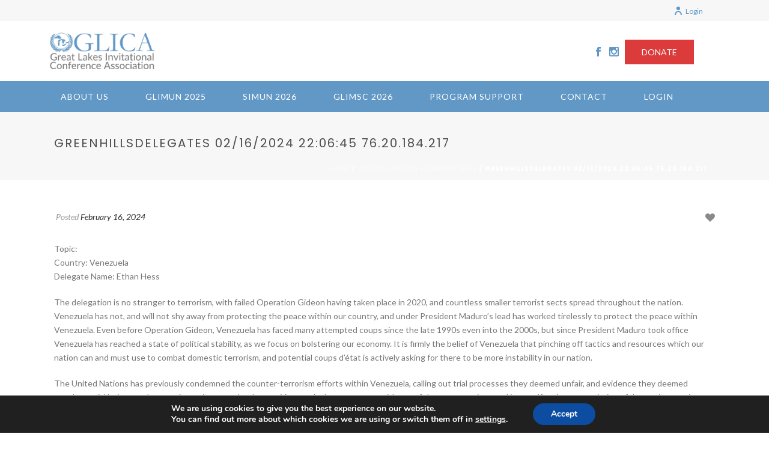

--- FILE ---
content_type: text/html; charset=UTF-8
request_url: https://glica.org/greenhillsdelegates-02-16-2024-220645-76-20-184-217/
body_size: 20575
content:
<!DOCTYPE html>
<html lang="en-US" >
<head>
	
<meta charset="UTF-8" />
<meta name="viewport" content="width=device-width, initial-scale=1.0, minimum-scale=1.0, maximum-scale=1.0, user-scalable=0" />
<meta http-equiv="X-UA-Compatible" content="IE=edge,chrome=1" />
<meta name="format-detection" content="telephone=no">
<title>GreenhillsDelegates 02/16/2024 22:06:45 76.20.184.217 &#8211; GLICA.org</title>
<script type="text/javascript">var ajaxurl = "https://glica.org/wp-admin/admin-ajax.php"</script>            <script type="text/javascript" id="wpuf-language-script">
                var error_str_obj = {
                    'required' : 'is required',
                    'mismatch' : 'does not match',
                    'validation' : 'is not valid'
                }
            </script>
            
		<style id="critical-path-css" type="text/css">
			body,html{width:100%;height:100%;margin:0;padding:0}.page-preloader{top:0;left:0;z-index:999;position:fixed;height:100%;width:100%;text-align:center}.preloader-preview-area{-webkit-animation-delay:-.2s;animation-delay:-.2s;top:50%;-webkit-transform:translateY(100%);-ms-transform:translateY(100%);transform:translateY(100%);margin-top:10px;max-height:calc(50% - 20px);opacity:1;width:100%;text-align:center;position:absolute}.preloader-logo{max-width:90%;top:50%;-webkit-transform:translateY(-100%);-ms-transform:translateY(-100%);transform:translateY(-100%);margin:-10px auto 0 auto;max-height:calc(50% - 20px);opacity:1;position:relative}.ball-pulse>div{width:15px;height:15px;border-radius:100%;margin:2px;-webkit-animation-fill-mode:both;animation-fill-mode:both;display:inline-block;-webkit-animation:ball-pulse .75s infinite cubic-bezier(.2,.68,.18,1.08);animation:ball-pulse .75s infinite cubic-bezier(.2,.68,.18,1.08)}.ball-pulse>div:nth-child(1){-webkit-animation-delay:-.36s;animation-delay:-.36s}.ball-pulse>div:nth-child(2){-webkit-animation-delay:-.24s;animation-delay:-.24s}.ball-pulse>div:nth-child(3){-webkit-animation-delay:-.12s;animation-delay:-.12s}@-webkit-keyframes ball-pulse{0%{-webkit-transform:scale(1);transform:scale(1);opacity:1}45%{-webkit-transform:scale(.1);transform:scale(.1);opacity:.7}80%{-webkit-transform:scale(1);transform:scale(1);opacity:1}}@keyframes ball-pulse{0%{-webkit-transform:scale(1);transform:scale(1);opacity:1}45%{-webkit-transform:scale(.1);transform:scale(.1);opacity:.7}80%{-webkit-transform:scale(1);transform:scale(1);opacity:1}}.ball-clip-rotate-pulse{position:relative;-webkit-transform:translateY(-15px) translateX(-10px);-ms-transform:translateY(-15px) translateX(-10px);transform:translateY(-15px) translateX(-10px);display:inline-block}.ball-clip-rotate-pulse>div{-webkit-animation-fill-mode:both;animation-fill-mode:both;position:absolute;top:0;left:0;border-radius:100%}.ball-clip-rotate-pulse>div:first-child{height:36px;width:36px;top:7px;left:-7px;-webkit-animation:ball-clip-rotate-pulse-scale 1s 0s cubic-bezier(.09,.57,.49,.9) infinite;animation:ball-clip-rotate-pulse-scale 1s 0s cubic-bezier(.09,.57,.49,.9) infinite}.ball-clip-rotate-pulse>div:last-child{position:absolute;width:50px;height:50px;left:-16px;top:-2px;background:0 0;border:2px solid;-webkit-animation:ball-clip-rotate-pulse-rotate 1s 0s cubic-bezier(.09,.57,.49,.9) infinite;animation:ball-clip-rotate-pulse-rotate 1s 0s cubic-bezier(.09,.57,.49,.9) infinite;-webkit-animation-duration:1s;animation-duration:1s}@-webkit-keyframes ball-clip-rotate-pulse-rotate{0%{-webkit-transform:rotate(0) scale(1);transform:rotate(0) scale(1)}50%{-webkit-transform:rotate(180deg) scale(.6);transform:rotate(180deg) scale(.6)}100%{-webkit-transform:rotate(360deg) scale(1);transform:rotate(360deg) scale(1)}}@keyframes ball-clip-rotate-pulse-rotate{0%{-webkit-transform:rotate(0) scale(1);transform:rotate(0) scale(1)}50%{-webkit-transform:rotate(180deg) scale(.6);transform:rotate(180deg) scale(.6)}100%{-webkit-transform:rotate(360deg) scale(1);transform:rotate(360deg) scale(1)}}@-webkit-keyframes ball-clip-rotate-pulse-scale{30%{-webkit-transform:scale(.3);transform:scale(.3)}100%{-webkit-transform:scale(1);transform:scale(1)}}@keyframes ball-clip-rotate-pulse-scale{30%{-webkit-transform:scale(.3);transform:scale(.3)}100%{-webkit-transform:scale(1);transform:scale(1)}}@-webkit-keyframes square-spin{25%{-webkit-transform:perspective(100px) rotateX(180deg) rotateY(0);transform:perspective(100px) rotateX(180deg) rotateY(0)}50%{-webkit-transform:perspective(100px) rotateX(180deg) rotateY(180deg);transform:perspective(100px) rotateX(180deg) rotateY(180deg)}75%{-webkit-transform:perspective(100px) rotateX(0) rotateY(180deg);transform:perspective(100px) rotateX(0) rotateY(180deg)}100%{-webkit-transform:perspective(100px) rotateX(0) rotateY(0);transform:perspective(100px) rotateX(0) rotateY(0)}}@keyframes square-spin{25%{-webkit-transform:perspective(100px) rotateX(180deg) rotateY(0);transform:perspective(100px) rotateX(180deg) rotateY(0)}50%{-webkit-transform:perspective(100px) rotateX(180deg) rotateY(180deg);transform:perspective(100px) rotateX(180deg) rotateY(180deg)}75%{-webkit-transform:perspective(100px) rotateX(0) rotateY(180deg);transform:perspective(100px) rotateX(0) rotateY(180deg)}100%{-webkit-transform:perspective(100px) rotateX(0) rotateY(0);transform:perspective(100px) rotateX(0) rotateY(0)}}.square-spin{display:inline-block}.square-spin>div{-webkit-animation-fill-mode:both;animation-fill-mode:both;width:50px;height:50px;-webkit-animation:square-spin 3s 0s cubic-bezier(.09,.57,.49,.9) infinite;animation:square-spin 3s 0s cubic-bezier(.09,.57,.49,.9) infinite}.cube-transition{position:relative;-webkit-transform:translate(-25px,-25px);-ms-transform:translate(-25px,-25px);transform:translate(-25px,-25px);display:inline-block}.cube-transition>div{-webkit-animation-fill-mode:both;animation-fill-mode:both;width:15px;height:15px;position:absolute;top:-5px;left:-5px;-webkit-animation:cube-transition 1.6s 0s infinite ease-in-out;animation:cube-transition 1.6s 0s infinite ease-in-out}.cube-transition>div:last-child{-webkit-animation-delay:-.8s;animation-delay:-.8s}@-webkit-keyframes cube-transition{25%{-webkit-transform:translateX(50px) scale(.5) rotate(-90deg);transform:translateX(50px) scale(.5) rotate(-90deg)}50%{-webkit-transform:translate(50px,50px) rotate(-180deg);transform:translate(50px,50px) rotate(-180deg)}75%{-webkit-transform:translateY(50px) scale(.5) rotate(-270deg);transform:translateY(50px) scale(.5) rotate(-270deg)}100%{-webkit-transform:rotate(-360deg);transform:rotate(-360deg)}}@keyframes cube-transition{25%{-webkit-transform:translateX(50px) scale(.5) rotate(-90deg);transform:translateX(50px) scale(.5) rotate(-90deg)}50%{-webkit-transform:translate(50px,50px) rotate(-180deg);transform:translate(50px,50px) rotate(-180deg)}75%{-webkit-transform:translateY(50px) scale(.5) rotate(-270deg);transform:translateY(50px) scale(.5) rotate(-270deg)}100%{-webkit-transform:rotate(-360deg);transform:rotate(-360deg)}}.ball-scale>div{border-radius:100%;margin:2px;-webkit-animation-fill-mode:both;animation-fill-mode:both;display:inline-block;height:60px;width:60px;-webkit-animation:ball-scale 1s 0s ease-in-out infinite;animation:ball-scale 1s 0s ease-in-out infinite}@-webkit-keyframes ball-scale{0%{-webkit-transform:scale(0);transform:scale(0)}100%{-webkit-transform:scale(1);transform:scale(1);opacity:0}}@keyframes ball-scale{0%{-webkit-transform:scale(0);transform:scale(0)}100%{-webkit-transform:scale(1);transform:scale(1);opacity:0}}.line-scale>div{-webkit-animation-fill-mode:both;animation-fill-mode:both;display:inline-block;width:5px;height:50px;border-radius:2px;margin:2px}.line-scale>div:nth-child(1){-webkit-animation:line-scale 1s -.5s infinite cubic-bezier(.2,.68,.18,1.08);animation:line-scale 1s -.5s infinite cubic-bezier(.2,.68,.18,1.08)}.line-scale>div:nth-child(2){-webkit-animation:line-scale 1s -.4s infinite cubic-bezier(.2,.68,.18,1.08);animation:line-scale 1s -.4s infinite cubic-bezier(.2,.68,.18,1.08)}.line-scale>div:nth-child(3){-webkit-animation:line-scale 1s -.3s infinite cubic-bezier(.2,.68,.18,1.08);animation:line-scale 1s -.3s infinite cubic-bezier(.2,.68,.18,1.08)}.line-scale>div:nth-child(4){-webkit-animation:line-scale 1s -.2s infinite cubic-bezier(.2,.68,.18,1.08);animation:line-scale 1s -.2s infinite cubic-bezier(.2,.68,.18,1.08)}.line-scale>div:nth-child(5){-webkit-animation:line-scale 1s -.1s infinite cubic-bezier(.2,.68,.18,1.08);animation:line-scale 1s -.1s infinite cubic-bezier(.2,.68,.18,1.08)}@-webkit-keyframes line-scale{0%{-webkit-transform:scaley(1);transform:scaley(1)}50%{-webkit-transform:scaley(.4);transform:scaley(.4)}100%{-webkit-transform:scaley(1);transform:scaley(1)}}@keyframes line-scale{0%{-webkit-transform:scaley(1);transform:scaley(1)}50%{-webkit-transform:scaley(.4);transform:scaley(.4)}100%{-webkit-transform:scaley(1);transform:scaley(1)}}.ball-scale-multiple{position:relative;-webkit-transform:translateY(30px);-ms-transform:translateY(30px);transform:translateY(30px);display:inline-block}.ball-scale-multiple>div{border-radius:100%;-webkit-animation-fill-mode:both;animation-fill-mode:both;margin:2px;position:absolute;left:-30px;top:0;opacity:0;margin:0;width:50px;height:50px;-webkit-animation:ball-scale-multiple 1s 0s linear infinite;animation:ball-scale-multiple 1s 0s linear infinite}.ball-scale-multiple>div:nth-child(2){-webkit-animation-delay:-.2s;animation-delay:-.2s}.ball-scale-multiple>div:nth-child(3){-webkit-animation-delay:-.2s;animation-delay:-.2s}@-webkit-keyframes ball-scale-multiple{0%{-webkit-transform:scale(0);transform:scale(0);opacity:0}5%{opacity:1}100%{-webkit-transform:scale(1);transform:scale(1);opacity:0}}@keyframes ball-scale-multiple{0%{-webkit-transform:scale(0);transform:scale(0);opacity:0}5%{opacity:1}100%{-webkit-transform:scale(1);transform:scale(1);opacity:0}}.ball-pulse-sync{display:inline-block}.ball-pulse-sync>div{width:15px;height:15px;border-radius:100%;margin:2px;-webkit-animation-fill-mode:both;animation-fill-mode:both;display:inline-block}.ball-pulse-sync>div:nth-child(1){-webkit-animation:ball-pulse-sync .6s -.21s infinite ease-in-out;animation:ball-pulse-sync .6s -.21s infinite ease-in-out}.ball-pulse-sync>div:nth-child(2){-webkit-animation:ball-pulse-sync .6s -.14s infinite ease-in-out;animation:ball-pulse-sync .6s -.14s infinite ease-in-out}.ball-pulse-sync>div:nth-child(3){-webkit-animation:ball-pulse-sync .6s -70ms infinite ease-in-out;animation:ball-pulse-sync .6s -70ms infinite ease-in-out}@-webkit-keyframes ball-pulse-sync{33%{-webkit-transform:translateY(10px);transform:translateY(10px)}66%{-webkit-transform:translateY(-10px);transform:translateY(-10px)}100%{-webkit-transform:translateY(0);transform:translateY(0)}}@keyframes ball-pulse-sync{33%{-webkit-transform:translateY(10px);transform:translateY(10px)}66%{-webkit-transform:translateY(-10px);transform:translateY(-10px)}100%{-webkit-transform:translateY(0);transform:translateY(0)}}.transparent-circle{display:inline-block;border-top:.5em solid rgba(255,255,255,.2);border-right:.5em solid rgba(255,255,255,.2);border-bottom:.5em solid rgba(255,255,255,.2);border-left:.5em solid #fff;-webkit-transform:translateZ(0);transform:translateZ(0);-webkit-animation:transparent-circle 1.1s infinite linear;animation:transparent-circle 1.1s infinite linear;width:50px;height:50px;border-radius:50%}.transparent-circle:after{border-radius:50%;width:10em;height:10em}@-webkit-keyframes transparent-circle{0%{-webkit-transform:rotate(0);transform:rotate(0)}100%{-webkit-transform:rotate(360deg);transform:rotate(360deg)}}@keyframes transparent-circle{0%{-webkit-transform:rotate(0);transform:rotate(0)}100%{-webkit-transform:rotate(360deg);transform:rotate(360deg)}}.ball-spin-fade-loader{position:relative;top:-10px;left:-10px;display:inline-block}.ball-spin-fade-loader>div{width:15px;height:15px;border-radius:100%;margin:2px;-webkit-animation-fill-mode:both;animation-fill-mode:both;position:absolute;-webkit-animation:ball-spin-fade-loader 1s infinite linear;animation:ball-spin-fade-loader 1s infinite linear}.ball-spin-fade-loader>div:nth-child(1){top:25px;left:0;animation-delay:-.84s;-webkit-animation-delay:-.84s}.ball-spin-fade-loader>div:nth-child(2){top:17.05px;left:17.05px;animation-delay:-.72s;-webkit-animation-delay:-.72s}.ball-spin-fade-loader>div:nth-child(3){top:0;left:25px;animation-delay:-.6s;-webkit-animation-delay:-.6s}.ball-spin-fade-loader>div:nth-child(4){top:-17.05px;left:17.05px;animation-delay:-.48s;-webkit-animation-delay:-.48s}.ball-spin-fade-loader>div:nth-child(5){top:-25px;left:0;animation-delay:-.36s;-webkit-animation-delay:-.36s}.ball-spin-fade-loader>div:nth-child(6){top:-17.05px;left:-17.05px;animation-delay:-.24s;-webkit-animation-delay:-.24s}.ball-spin-fade-loader>div:nth-child(7){top:0;left:-25px;animation-delay:-.12s;-webkit-animation-delay:-.12s}.ball-spin-fade-loader>div:nth-child(8){top:17.05px;left:-17.05px;animation-delay:0s;-webkit-animation-delay:0s}@-webkit-keyframes ball-spin-fade-loader{50%{opacity:.3;-webkit-transform:scale(.4);transform:scale(.4)}100%{opacity:1;-webkit-transform:scale(1);transform:scale(1)}}@keyframes ball-spin-fade-loader{50%{opacity:.3;-webkit-transform:scale(.4);transform:scale(.4)}100%{opacity:1;-webkit-transform:scale(1);transform:scale(1)}}		</style>

		<link rel='dns-prefetch' href='//s.w.org' />
<link rel="alternate" type="application/rss+xml" title="GLICA.org &raquo; Feed" href="https://glica.org/feed/" />
<link rel="alternate" type="application/rss+xml" title="GLICA.org &raquo; Comments Feed" href="https://glica.org/comments/feed/" />

<link rel="shortcut icon" href="https://glica.org/wp-content/uploads/2019/09/glica_symbol_480x480.jpg"  />
<link rel="alternate" type="application/rss+xml" title="GLICA.org &raquo; GreenhillsDelegates 02/16/2024 22:06:45 76.20.184.217 Comments Feed" href="https://glica.org/greenhillsdelegates-02-16-2024-220645-76-20-184-217/feed/" />
<script type="text/javascript">
window.abb = {};
php = {};
window.PHP = {};
PHP.ajax = "https://glica.org/wp-admin/admin-ajax.php";PHP.wp_p_id = "11351";var mk_header_parallax, mk_banner_parallax, mk_page_parallax, mk_footer_parallax, mk_body_parallax;
var mk_images_dir = "https://glica.org/wp-content/themes/jupiter/assets/images",
mk_theme_js_path = "https://glica.org/wp-content/themes/jupiter/assets/js",
mk_theme_dir = "https://glica.org/wp-content/themes/jupiter",
mk_captcha_placeholder = "Enter Captcha",
mk_captcha_invalid_txt = "Invalid. Try again.",
mk_captcha_correct_txt = "Captcha correct.",
mk_responsive_nav_width = 1140,
mk_vertical_header_back = "Back",
mk_vertical_header_anim = "1",
mk_check_rtl = true,
mk_grid_width = 1140,
mk_ajax_search_option = "disable",
mk_preloader_bg_color = "#5bb745",
mk_accent_color = "#6298c6",
mk_go_to_top =  "true",
mk_smooth_scroll =  "true",
mk_preloader_bar_color = "#6298c6",
mk_preloader_logo = "http://demos.artbees.net/jupiter5/euanthe/wp-content/uploads/sites/15/2014/09/logo-preloader.png";
var mk_header_parallax = false,
mk_banner_parallax = false,
mk_footer_parallax = false,
mk_body_parallax = false,
mk_no_more_posts = "No More Posts",
mk_typekit_id   = "",
mk_google_fonts = ["Lato:100italic,200italic,300italic,400italic,500italic,600italic,700italic,800italic,900italic,100,200,300,400,500,600,700,800,900","Poppins:100italic,200italic,300italic,400italic,500italic,600italic,700italic,800italic,900italic,100,200,300,400,500,600,700,800,900","Lato:100italic,200italic,300italic,400italic,500italic,600italic,700italic,800italic,900italic,100,200,300,400,500,600,700,800,900"],
mk_global_lazyload = true;
</script>
<link rel='stylesheet' id='formidable-css'  href='https://glica.org/wp-content/plugins/formidable/css/formidableforms.css?ver=3272306' type='text/css' media='all' />
<link rel='stylesheet' id='sweetalert2-css'  href='https://glica.org/wp-content/plugins/user-registration/assets/css/sweetalert2/sweetalert2.min.css?ver=10.16.7' type='text/css' media='all' />
<link rel='stylesheet' id='user-registration-general-css'  href='https://glica.org/wp-content/plugins/user-registration/assets/css/user-registration.css?ver=2.0.3' type='text/css' media='all' />
<link rel='stylesheet' id='user-registration-smallscreen-css'  href='https://glica.org/wp-content/plugins/user-registration/assets/css/user-registration-smallscreen.css?ver=2.0.3' type='text/css' media='only screen and (max-width: 768px)' />
<link rel='stylesheet' id='user-registration-my-account-layout-css'  href='https://glica.org/wp-content/plugins/user-registration/assets/css/my-account-layout.css?ver=2.0.3' type='text/css' media='all' />
<link rel='stylesheet' id='dashicons-css'  href='https://glica.org/wp-includes/css/dashicons.min.css?ver=5.6.16' type='text/css' media='all' />
<link rel='stylesheet' id='wp-block-library-css'  href='https://glica.org/wp-includes/css/dist/block-library/style.min.css?ver=5.6.16' type='text/css' media='all' />
<link rel='stylesheet' id='af-fontawesome-css'  href='https://glica.org/wp-content/plugins/asgaros-forum/libs/fontawesome/css/all.min.css?ver=1.15.13' type='text/css' media='all' />
<link rel='stylesheet' id='af-fontawesome-compat-v4-css'  href='https://glica.org/wp-content/plugins/asgaros-forum/libs/fontawesome/css/v4-shims.min.css?ver=1.15.13' type='text/css' media='all' />
<link rel='stylesheet' id='af-widgets-css'  href='https://glica.org/wp-content/plugins/asgaros-forum/skin/widgets.css?ver=1.15.13' type='text/css' media='all' />
<link rel='stylesheet' id='ctf_styles-css'  href='https://glica.org/wp-content/plugins/custom-twitter-feeds/css/ctf-styles.min.css?ver=1.8.3' type='text/css' media='all' />
<link rel='stylesheet' id='flexy-breadcrumb-css'  href='https://glica.org/wp-content/plugins/flexy-breadcrumb/public/css/flexy-breadcrumb-public.css?ver=1.1.4' type='text/css' media='all' />
<link rel='stylesheet' id='flexy-breadcrumb-font-awesome-css'  href='https://glica.org/wp-content/plugins/flexy-breadcrumb/public/css/font-awesome.min.css?ver=4.7.0' type='text/css' media='all' />
<link rel='stylesheet' id='font-awesome-css'  href='https://glica.org/wp-content/plugins/js_composer_theme/assets/lib/bower/font-awesome/css/font-awesome.min.css?ver=6.0.5' type='text/css' media='all' />
<link rel='stylesheet' id='myscw_social_css-css'  href='https://glica.org/wp-content/plugins/my-social-widget/css/my-social.css?ver=5.6.16' type='text/css' media='all' />
<link rel='stylesheet' id='pp-bootstrap-css'  href='https://glica.org/wp-content/plugins/ppress/assets/css/flat-ui/bs/css/bs.css?ver=5.6.16' type='text/css' media='all' />
<link rel='stylesheet' id='pp-flat-ui-css'  href='https://glica.org/wp-content/plugins/ppress/assets/css/flat-ui/css/flat-ui.css?ver=5.6.16' type='text/css' media='all' />
<link rel='stylesheet' id='ppcore-css'  href='https://glica.org/wp-content/plugins/ppress/assets/css/ppcore.css?ver=5.6.16' type='text/css' media='all' />
<link rel='stylesheet' id='UserAccessManagerLoginForm-css'  href='https://glica.org/wp-content/plugins/user-access-manager/assets/css/uamLoginForm.css?ver=2.2.15' type='text/css' media='screen' />
<link rel='stylesheet' id='usp_style-css'  href='https://glica.org/wp-content/plugins/user-submitted-posts/resources/usp.css?ver=20210719' type='text/css' media='all' />
<link rel='stylesheet' id='if-menu-site-css-css'  href='https://glica.org/wp-content/plugins/if-menu/assets/if-menu-site.css?ver=5.6.16' type='text/css' media='all' />
<link rel='stylesheet' id='wppopups-base-css'  href='https://glica.org/wp-content/plugins/wp-popups-lite/src/assets/css/wppopups-base.css?ver=2.1.4.5' type='text/css' media='all' />
<link rel='stylesheet' id='theme-styles-css'  href='https://glica.org/wp-content/themes/jupiter/assets/stylesheet/min/full-styles.6.0.2.css?ver=1567690293' type='text/css' media='all' />
<style id='theme-styles-inline-css' type='text/css'>
body { background-color:#fff; } .hb-custom-header #mk-page-introduce, .mk-header { background-color:#f7f7f7;background-size:cover;-webkit-background-size:cover;-moz-background-size:cover; } .hb-custom-header > div, .mk-header-bg { background-color:#ffffff; } .mk-classic-nav-bg { background-color:#6298c6; } .master-holder-bg { background-color:#fff; } #mk-footer { background-color:#191919; } #mk-boxed-layout { -webkit-box-shadow:0 0 0px rgba(0, 0, 0, 0); -moz-box-shadow:0 0 0px rgba(0, 0, 0, 0); box-shadow:0 0 0px rgba(0, 0, 0, 0); } .mk-news-tab .mk-tabs-tabs .is-active a, .mk-fancy-title.pattern-style span, .mk-fancy-title.pattern-style.color-gradient span:after, .page-bg-color { background-color:#fff; } .page-title { font-size:20px; color:#4d4d4d; text-transform:uppercase; font-weight:inherit; letter-spacing:2px; } .page-subtitle { font-size:14px; line-height:100%; color:#a3a3a3; font-size:14px; text-transform:none; } .header-style-1 .mk-header-padding-wrapper, .header-style-2 .mk-header-padding-wrapper, .header-style-3 .mk-header-padding-wrapper { padding-top:186px; } body { font-family:Lato } h1, h2, h3, h4, h5, h6, #mk-page-introduce, .main-navigation-ul, .mk-vm-menuwrapper, .mk-blog-container .mk-blog-meta .the-title, .post .blog-single-title, .mk-blog-hero .content-holder .the-title, .blog-blockquote-content, .blog-twitter-content { font-family:Poppins } body, p:not(.form-row):not(.woocommerce-mini-cart__empty-message):not(.woocommerce-mini-cart__total):not(.woocommerce-mini-cart__buttons):not(.mk-product-total-name):not(.woocommerce-result-count), .woocommerce-customer-details address, a, textarea,input,select,button, .mk-edge-desc, .edge-desc, #mk-footer-navigation ul li a, .mk-footer-copyright, .filter-portfolio a, .mk-blog-container .mk-blog-meta .the-excerpt p, .mk-single-content p { font-family:Lato } @font-face { font-family:'star'; src:url('https://glica.org/wp-content/themes/jupiter/assets/stylesheet/fonts/star/font.eot'); src:url('https://glica.org/wp-content/themes/jupiter/assets/stylesheet/fonts/star/font.eot?#iefix') format('embedded-opentype'), url('https://glica.org/wp-content/themes/jupiter/assets/stylesheet/fonts/star/font.woff') format('woff'), url('https://glica.org/wp-content/themes/jupiter/assets/stylesheet/fonts/star/font.ttf') format('truetype'), url('https://glica.org/wp-content/themes/jupiter/assets/stylesheet/fonts/star/font.svg#star') format('svg'); font-weight:normal; font-style:normal; } @font-face { font-family:'WooCommerce'; src:url('https://glica.org/wp-content/themes/jupiter/assets/stylesheet/fonts/woocommerce/font.eot'); src:url('https://glica.org/wp-content/themes/jupiter/assets/stylesheet/fonts/woocommerce/font.eot?#iefix') format('embedded-opentype'), url('https://glica.org/wp-content/themes/jupiter/assets/stylesheet/fonts/woocommerce/font.woff') format('woff'), url('https://glica.org/wp-content/themes/jupiter/assets/stylesheet/fonts/woocommerce/font.ttf') format('truetype'), url('https://glica.org/wp-content/themes/jupiter/assets/stylesheet/fonts/woocommerce/font.svg#WooCommerce') format('svg'); font-weight:normal; font-style:normal; }.main-navigation-ul li.no-mega-menu ul.sub-menu { position:absolute; top:100%; right:0; padding:0px 0 0px 0 !important; } .notice { padding:20px; background-color:rgba(98,151,201,0.80); } .notice p { font-weight:700; font-size:18px; color:#fff; } .notice2 { padding:20px 20px 0px 20px !important; background-color:rgba(98,151,201,0.50); } .notice2 p { color:#000; } .btn-notice { background-color:rgba(98,151,201,1.00) !important; color:#fff !important; padding:10px 20px; text-align:center; text-transform:uppercase; transition:all ease-in-out .25s !important; margin-top:10px; width:205px !important; } .btn-notice:hover { background-color:#000 !important; color:#fff !important; transition:all ease-in-out .25s !important; } .step-block { padding:20px 0; background-color:rgba(227, 227, 227, 0.50) !important; } .step-block p { font-size:20px !important; line-height:26px !important; padding:20px 60px 20px 20px; } .step { padding:10px; background-color:rgba(98,151,201,0.50) !important; color:#fff; margin:0 10px 40px 10px !important; display:inline-block; float:left; } .wpuf_custom_html_6574, .wpuf_custom_html_6583, .wpuf_custom_html_6672, .wpuf_custom_html_6677, .wpuf_custom_html_6682, .wpuf_custom_html_6687, .wpuf_custom_html_6692, .wpuf_custom_html_6702, .wpuf_custom_html_6717, .wpuf_custom_html_6707, .wpuf_custom_html_6712, .wpuf_custom_html_6697, .wpuf_custom_html_6722, .wpuf_custom_html_6727 {width:780px !important;} #notch.wpuf-label {width:30% !important;} .blue { background-color:#f7f7f7 !important; height:35px ; width:100%; display:none; } .user { color:#669aca; !important; float:right; line-height:35px !important; } .user a { color:#669aca; !important; } .content { font-weight:700 !important; } a { transition:all ease-in-out .25s !important; } a:hover { transition:all ease-in-out .25s !important; } .bLink { font-weight:700 !important; } #mk-footer a { color:rgba(256,256,256,0.50) !important; transition:all ease-in-out .25s !important } #mk-footer a:hover { color:#669aca !important; transition:all ease-in-out .25s !important } .divfooter { display:none !important; } .red p { color:red !important; } .red ul li { color:red !important; } #mk-page-title-box-3 .mk-page-title-box-title { text-transform:uppercase !important; } .header-style-2.header-align-left .main-navigation-ul li.no-mega-menu>ul.sub-menu { left:1px !important; right:auto; margin-top:2px !important; } .hide { display:none !important; } .main-navigation-ul > li.no-mega-menu ul.sub-menu li.menu-item a.menu-item-link { border-bottom:1px solid #517aa0 !important; } .main-navigation-ul > li.no-mega-menu ul.sub-menu li.menu-item:last-child { border-bottom:0px solid #517aa0 !important; } .rt_btn { background-color:#669aca; color:#fff; padding:12px 20px; text-align:center; float:left; } .rt_btn:hover { background-color:#45739d; color:#fff; padding:12px 20px; text-align:center; } .rt_btn2 { background-color:#669aca; color:#fff; padding:12px 20px; text-align:center; width:200px !important; float:left; clear:both; margin-bottom:3px; } .rt_btn2:hover { background-color:#45739d; color:#fff; padding:12px 20px; text-align:center; } .sidenav_spacer { height:40px !important; float:left !important; width:100% !important; padding:0; margin:0 0 0 0 !important; } #menu-glimun-menu { border-radius:0 !important; border:0 !important; } #menu-glimun-menu ul li { border-bottom:0px solid #ebebeb !important; } #nav_menu-2 ul li { margin-bottom:2px !important; padding-bottom:2px !important; clear:both !important; border-bottom:0px solid #ebebeb !important; } #nav_menu-2 li a { background-color:#669aca !important; color:#fff !important; float:left !important; width:85% !important; margin-bottom:2px !important; text-transform:uppercase; font-family:Roboto Condensed !important; font-size:13px !important; transition:all ease-in-out .25s; } #nav_menu-2 li a:hover { background-color:#000 !important; color:#fff !important; transition:all ease-in-out .25s; } #nav_menu-2 ul li.current_page_item a { background-color:#45739d !important; color:#fff !important; font-weight:400 !important; transition:all ease-in-out .25s; } #nav_menu-2 ul li.current_page_item a:hover { background-color:#000 !important; color:#fff !important; font-weight:400 !important; transition:all ease-in-out .25s; } #menu-about-us-menu { border-radius:0 !important; border:0 !important; } #nav_menu-3 ul li { margin-bottom:2px !important; padding-bottom:2px !important; clear:both !important; border-bottom:0px solid #ebebeb !important; } #nav_menu-3 li a { background-color:#669aca !important; color:#fff !important; float:left !important; width:85% !important; margin-bottom:2px !important; text-transform:uppercase; font-family:Roboto Condensed !important; font-size:13px !important; transition:all ease-in-out .25s; } #nav_menu-3 li a:hover { background-color:#000 !important; color:#fff !important; transition:all ease-in-out .25s; } #nav_menu-3 ul li.current_page_item a { background-color:#45739d !important; color:#fff !important; font-weight:400 !important; transition:all ease-in-out .25s; } #nav_menu-3 ul li.current_page_item a:hover { background-color:#000 !important; color:#fff !important; font-weight:400 !important; transition:all ease-in-out .25s; } #menu-glimun-menu { border-radius:0 !important; border:0 !important; } #nav_menu-4 ul li { margin-bottom:2px !important; padding-bottom:2px !important; clear:both !important; border-bottom:0px solid #ebebeb !important; } #nav_menu-4 li a { background-color:#669aca !important; color:#fff !important; float:left !important; width:85% !important; margin-bottom:2px !important; text-transform:uppercase; font-family:Roboto Condensed !important; font-size:13px !important; transition:all ease-in-out .25s; } #nav_menu-4 li a:hover { background-color:#000 !important; color:#fff !important; transition:all ease-in-out .25s; } #nav_menu-4 ul li.current_page_item a { background-color:#45739d !important; color:#fff !important; font-weight:400 !important; transition:all ease-in-out .25s; } #nav_menu-4 ul li.current_page_item a:hover { background-color:#000 !important; color:#fff !important; font-weight:400 !important; transition:all ease-in-out .25s; } #menu-simun-menu { border-radius:0 !important; border:0 !important; } #nav_menu-15 ul li { margin-bottom:2px !important; padding-bottom:2px !important; clear:both !important; border-bottom:0px solid #ebebeb !important; } #nav_menu-15 li a { background-color:#669aca !important; color:#fff !important; float:left !important; width:85% !important; margin-bottom:2px !important; text-transform:uppercase; font-family:Roboto Condensed !important; font-size:13px !important; transition:all ease-in-out .25s; } #nav_menu-15 li a:hover { background-color:#000 !important; color:#fff !important; transition:all ease-in-out .25s; } #nav_menu-15 ul li.current_page_item a { background-color:#45739d !important; color:#fff !important; font-weight:400 !important; transition:all ease-in-out .25s; } #nav_menu-15 ul li.current_page_item a:hover { background-color:#000 !important; color:#fff !important; font-weight:400 !important; transition:all ease-in-out .25s; } #menu-model-un-sidebar { border-radius:0 !important; border:0 !important; } #nav_menu-5 ul li { margin-bottom:2px !important; padding-bottom:2px !important; clear:both !important; border-bottom:0px solid #ebebeb !important; } #nav_menu-5 li a { background-color:#669aca !important; color:#fff !important; float:left !important; width:85% !important; margin-bottom:2px !important; text-transform:uppercase; font-family:Roboto Condensed !important; font-size:13px !important; transition:all ease-in-out .25s; } #nav_menu-5 li a:hover { background-color:#000 !important; color:#fff !important; transition:all ease-in-out .25s; } #nav_menu-5 ul li.current_page_item a { background-color:#45739d !important; color:#fff !important; font-weight:400 !important; transition:all ease-in-out .25s; } #nav_menu-5 ul li.current_page_item a:hover { background-color:#000 !important; color:#fff !important; font-weight:400 !important; transition:all ease-in-out .25s; } #menu-login { border-radius:0 !important; border:0 !important; } #nav_menu-6 ul li { margin-bottom:2px !important; padding-bottom:2px !important; clear:both !important; border-bottom:0px solid #ebebeb !important; } #nav_menu-6 li a { background-color:#669aca !important; color:#fff !important; float:left !important; width:85% !important; margin-bottom:2px !important; text-transform:uppercase; font-family:Roboto Condensed !important; font-size:13px !important; transition:all ease-in-out .25s; } #nav_menu-6 li a:hover { background-color:#000 !important; color:#fff !important; transition:all ease-in-out .25s; } #nav_menu-6 ul li.current_page_item a { background-color:#45739d !important; color:#fff !important; font-weight:400 !important; transition:all ease-in-out .25s; } #nav_menu-6 ul li.current_page_item a:hover { background-color:#000 !important; color:#fff !important; font-weight:400 !important; transition:all ease-in-out .25s; } #menu-staff { border-radius:0 !important; border:0 !important; } #nav_menu-7 ul li { margin-bottom:2px !important; padding-bottom:2px !important; clear:both !important; border-bottom:0px solid #ebebeb !important; } #nav_menu-7 li a { background-color:#669aca !important; color:#fff !important; float:left !important; width:85% !important; margin-bottom:2px !important; text-transform:uppercase; font-family:Roboto Condensed !important; font-size:13px !important; transition:all ease-in-out .25s; } #nav_menu-7 li a:hover { background-color:#000 !important; color:#fff !important; transition:all ease-in-out .25s; } #nav_menu-7 ul li.current_page_item a { background-color:#45739d !important; color:#fff !important; font-weight:400 !important; transition:all ease-in-out .25s; } #nav_menu-7 ul li.current_page_item a:hover { background-color:#000 !important; color:#fff !important; font-weight:400 !important; transition:all ease-in-out .25s; } #menu-legal { border-radius:0 !important; border:0 !important; } #nav_menu-8 ul li { margin-bottom:2px !important; padding-bottom:2px !important; clear:both !important; border-bottom:0px solid #ebebeb !important; } #nav_menu-8 li a { background-color:#669aca !important; color:#fff !important; float:left !important; width:85% !important; margin-bottom:2px !important; text-transform:uppercase; font-family:Roboto Condensed !important; font-size:13px !important; transition:all ease-in-out .25s; } #nav_menu-8 li a:hover { background-color:#000 !important; color:#fff !important; transition:all ease-in-out .25s; } #nav_menu-8 ul li.current_page_item a { background-color:#45739d !important; color:#fff !important; font-weight:400 !important; transition:all ease-in-out .25s; } #nav_menu-8 ul li.current_page_item a:hover { background-color:#000 !important; color:#fff !important; font-weight:400 !important; transition:all ease-in-out .25s; } #menu-advisor { border-radius:0 !important; border:0 !important; } #nav_menu-9 ul li { margin-bottom:2px !important; padding-bottom:2px !important; clear:both !important; border-bottom:0px solid #ebebeb !important; } #nav_menu-9 li a { background-color:#669aca !important; color:#fff !important; float:left !important; width:85% !important; margin-bottom:2px !important; text-transform:uppercase; font-family:Roboto Condensed !important; font-size:13px !important; transition:all ease-in-out .25s; } #nav_menu-9 li a:hover { background-color:#000 !important; color:#fff !important; transition:all ease-in-out .25s; } #nav_menu-9 ul li.current_page_item a { background-color:#45739d !important; color:#fff !important; font-weight:400 !important; transition:all ease-in-out .25s; } #nav_menu-9 ul li.current_page_item a:hover { background-color:#000 !important; color:#fff !important; font-weight:400 !important; transition:all ease-in-out .25s; } #menu-archive-glimun-2019 { border-radius:0 !important; border:0 !important; } #nav_menu-10 ul li { margin-bottom:2px !important; padding-bottom:2px !important; clear:both !important; border-bottom:0px solid #ebebeb !important; } #nav_menu-10 li a { background-color:#669aca !important; color:#fff !important; float:left !important; width:85% !important; margin-bottom:2px !important; text-transform:uppercase; font-family:Roboto Condensed !important; font-size:13px !important; transition:all ease-in-out .25s; } #nav_menu-10 li a:hover { background-color:#000 !important; color:#fff !important; transition:all ease-in-out .25s; } #nav_menu-10 ul li.current_page_item a { background-color:#45739d !important; color:#fff !important; font-weight:400 !important; transition:all ease-in-out .25s; } #nav_menu-10 ul li.current_page_item a:hover { background-color:#000 !important; color:#fff !important; font-weight:400 !important; transition:all ease-in-out .25s; } #menu-glimun-archive { border-radius:0 !important; border:0 !important; } #nav_menu-11 ul li { margin-bottom:2px !important; padding-bottom:2px !important; clear:both !important; border-bottom:0px solid #ebebeb !important; } #nav_menu-11 li a { background-color:#669aca !important; color:#fff !important; float:left !important; width:85% !important; margin-bottom:2px !important; text-transform:uppercase; font-family:Roboto Condensed !important; font-size:13px !important; transition:all ease-in-out .25s; } #nav_menu-11 li a:hover { background-color:#000 !important; color:#fff !important; transition:all ease-in-out .25s; } #nav_menu-11 ul li.current_page_item a { background-color:#45739d !important; color:#fff !important; font-weight:400 !important; transition:all ease-in-out .25s; } #nav_menu-11 ul li.current_page_item a:hover { background-color:#000 !important; color:#fff !important; font-weight:400 !important; transition:all ease-in-out .25s; } #menu-master-glimun-2019-archive { border-radius:0 !important; border:0 !important; } #nav_menu-12 ul li { margin-bottom:2px !important; padding-bottom:2px !important; clear:both !important; border-bottom:0px solid #ebebeb !important; } #nav_menu-12 li a { background-color:#669aca !important; color:#fff !important; float:left !important; width:85% !important; margin-bottom:2px !important; text-transform:uppercase; font-family:Roboto Condensed !important; font-size:13px !important; transition:all ease-in-out .25s; } #nav_menu-12 li a:hover { background-color:#000 !important; color:#fff !important; transition:all ease-in-out .25s; } #nav_menu-12 ul li.current_page_item a { background-color:#45739d !important; color:#fff !important; font-weight:400 !important; transition:all ease-in-out .25s; } #nav_menu-12 ul li.current_page_item a:hover { background-color:#000 !important; color:#fff !important; font-weight:400 !important; transition:all ease-in-out .25s; } #menu-virtual-menu { border-radius:0 !important; border:0 !important; } #nav_menu-13 ul li { margin-bottom:2px !important; padding-bottom:2px !important; clear:both !important; border-bottom:0px solid #ebebeb !important; } #nav_menu-13 li a { background-color:#669aca !important; color:#fff !important; float:left !important; width:85% !important; margin-bottom:2px !important; text-transform:uppercase; font-family:Roboto Condensed !important; font-size:13px !important; transition:all ease-in-out .25s; } #nav_menu-13 li a:hover { background-color:#000 !important; color:#fff !important; transition:all ease-in-out .25s; } #nav_menu-13 ul li.current_page_item a { background-color:#45739d !important; color:#fff !important; font-weight:400 !important; transition:all ease-in-out .25s; } #nav_menu-13 ul li.current_page_item a:hover { background-color:#000 !important; color:#fff !important; font-weight:400 !important; transition:all ease-in-out .25s; } .widget_nav_menu ul.menu { border:0px solid #ebebeb !important; border-radius:0px !important; } .mk-post-cat, .mk-categories, .mk-blog-author { display:none !important; } .btn-primary { color:#fff; background-color:#669aca !important; } .btn-primary:hover { color:#fff; background-color:#000 !important; } input:-internal-autofill-selected { background-color:rgb(256, 256, 256) !important; background-image:none !important; color:rgb(0, 0, 0) !important; } .mk-fullscreen-search-overlay { width:100%; height:100%; position:fixed; top:0; left:0; opacity:0; visibility:hidden; background-color:rgba(69,115,157,.94) !important; text-align:center; transition:all ease-in-out .25s; } .fbc-page .fbc-wrap .fbc-items { float:right !important; text-transform:uppercase !important; letter-spacing:1px !important; } .wpuf-button.wpuf-insert-image { display:none !important; } .topic ol { margin:0 0 0 10px !important; } .topic ol li { margin:0 auto 4px auto; float:left; line-height:39px !important; } .topic ol li a { background-color:rgba(102,154,202,0.20); color:#777; width:310px !important; float:left; clear:both; line-height:39px !important; padding-left:10px; font-weight:700; } .topic ol li a:hover { background-color:rgba(0,0,0,1.00); color:#fff; } .mk-svg-icon { display:!important; } .mk-love-count { display:none !important; } .mk-blog-print { display:none !important; } .wpuf_customs label { font-weight:700 !important; color:#669aca !important; letter-spacing:1px; } .wpuf_customs ul { list-style:none !important; } .wpuf_customs ul li { list-style:none !important; font-weight:700 !important; color:#669aca !important; letter-spacing:1px; } .mk-blog-grid-item .blog-grid-footer { background-color:#f7f7f7 !important; } .blog-grid-footer .mk-readmore { display:block !important; color:#669aca !important; } .blog-grid-footer .mk-readmore:hover { display:block !important; color:#000 !important; } .mk-blog-classic-item .mk-readmore { display:none !important; } .wpuf_customs { list-style:none !important; position:absolute; top:100px !important; left:8px !important; } .wpuf_customs li:first-child { font-size:24px !important; position:absolute; left:-10px !important; top:-30px !important; text-transform:uppercase !important; width:500px !important; } .the-excerpt { margin-top:90px !important; } .the-title { display:none !important; } #loop-9 .mk-blog-meta .the-title { display:block !important; } #loop-9 .mk-blog-meta .the-excerpt { margin-top:20px !important; } .mk-single-content .wpuf_customs { list-style:none !important; position:relative; margin-left:0 !important; margin-bottom:100px !important; } .mk-single-content .wpuf_customs li:first-child { font-size:24px !important; position:relative !important; text-transform:uppercase !important; width:500px !important; margin-left:0px !important; margin-top:-60px !important; } .mk-single-content ul li { margin-left:-8px !important; margin-top:-10px !important; } .faqlist h4 { padding-left:10px !important; background-color:#f1f1f1 !important; } .faqlist ul { margin:0 0 0 80px !important; } .faqlist ul li { margin:-10px 0 20px 0px !important; background-color:#f1f1f1 !important; padding:8px 20px !important; } .faqlist strong { margin:0 0 0 40px !important; } .mk-blog-classic-item .mk-blog-meta-wrapper { display:none !important; } .resource-link { margin-bottom:20px !important; } .resource-link:hover .resource { background-color:rgba(247,247,247,0.9) !important; transition:all ease-in-out .25s !important; } .resource { float:left; margin:0 auto; padding:20px 20px 20px 10px; border:1px dashed #ccc; transition:all ease-in-out .25s !important; margin-bottom:20px !important; } .resource img { float:left; margin:0 auto; padding:10px 20px 20px 0px; display:inline-block !important; width:60px !important; } .resource h4 { float:left !important; margin:0 auto; padding:0; display:inline-block !important; } .resource p { float:left !important; margin:0 auto; padding:0; display:inline-block !important; max-width:250px; } .reporter-link { margin:-30px auto 0 auto; float:left; padding:0; } .reporter-link:hover .reporter-shell .reporter { background-color:#333 !important; transition:all ease-in-out .50s !important; color:#ccc; } .reporter-shell { float:left; margin:0 auto; padding:5px; border:1px dashed #ccc; transition:all ease-in-out .50s !important; } .reporter { background-color:#669aca !important; transition:all ease-in-out .50s !important; text-align:center; color:#fff; padding:35px; font-size:20px; letter-spacing:1px; font-weight:bold; text-transform:uppercase; width:330px; } .date-shell { padding:2px; float:left; margin:0 10px 0 auto; width:80px; border:1px dashed #ccc; } .month { font-weight:700; font-size:8px; text-align:center; color:#666; letter-spacing:1px; margin:0 auto; float:none; width:100%; display:inline-block; padding:0px 0; text-transform:uppercase; } .day { font-weight:900; font-size:60px; text-align:center; color:#000; letter-spacing:1px; margin:-7px auto -40px 0; float:none; width:100%; display:inline-block; padding:10px 0 0 0; } .year { font-weight:700; font-size:12px; text-align:center; color:#666; letter-spacing:1px; margin:0px auto; float:none; width:100%; display:inline-block; padding:0px 0; } .constrict p { margin-bottom:5px !important; padding:0px 10px !important; } .constrict h4 { background-color:#669aca !important; margin-bottom:5px !important; padding:10px 10px !important; color:#fff !important; } .constrict { margin-bottom:10px !important; } .package { border:1px dashed #ccc; padding:20px; margin-bottom:30px; } .main-nav-side-search { display:none; } .mk-header-right { margin-right:100px; visibility:visible; } #notch .wpuf-label {width:35% !important;} .custom-donate-button { background-color:#db3b3b; color:white; border:none; padding:12px 28px; } .mk-header-social.header-section.hidden { visibility:visible; opacity:100; } @media handheld, only screen and (max-width:780px) { .mk-header-right { display:flex !important; top:25px; right:0 !important; } .custom-donate-button { padding:12px 20px; } } @media handheld, only screen and (max-width:750px) { .rt_btn2 { background-color:#669aca; color:#fff; padding:12px 20px; text-align:center; width:200px !important; clear:both; float:none; margin-bottom:3px; display:inline-block; } } @media handheld, only screen and (max-width:1140px) { #mk-header-1 .mk-header-right, #mk-header-2 .mk-header-right, #mk-header-3 .mk-header-right { right:0 !!important; margin-right:0; } }
</style>
<link rel='stylesheet' id='mkhb-grid-css'  href='https://glica.org/wp-content/themes/jupiter/header-builder/includes/assets/css/mkhb-grid.css?ver=6.0.2' type='text/css' media='all' />
<link rel='stylesheet' id='mkhb-render-css'  href='https://glica.org/wp-content/themes/jupiter/header-builder/includes/assets/css/mkhb-render.css?ver=6.0.2' type='text/css' media='all' />
<!--[if lt IE 9]>
<link rel='stylesheet' id='vc_lte_ie9-css'  href='https://glica.org/wp-content/plugins/js_composer_theme/assets/css/vc_lte_ie9.min.css?ver=6.0.5' type='text/css' media='screen' />
<![endif]-->
<link rel='stylesheet' id='theme-options-css'  href='https://glica.org/wp-content/uploads/mk_assets/theme-options-production-1764477091.css?ver=1764477084' type='text/css' media='all' />
<link rel='stylesheet' id='mk-style-css'  href='https://glica.org/wp-content/themes/jupiter-child/style.css?ver=5.6.16' type='text/css' media='all' />
<link rel='stylesheet' id='moove_gdpr_frontend-css'  href='https://glica.org/wp-content/plugins/gdpr-cookie-compliance/dist/styles/gdpr-main.css?ver=4.5.12' type='text/css' media='all' />
<style id='moove_gdpr_frontend-inline-css' type='text/css'>
#moove_gdpr_cookie_modal,#moove_gdpr_cookie_info_bar,.gdpr_cookie_settings_shortcode_content{font-family:Nunito,sans-serif}#moove_gdpr_save_popup_settings_button{background-color:#373737;color:#fff}#moove_gdpr_save_popup_settings_button:hover{background-color:#000}#moove_gdpr_cookie_info_bar .moove-gdpr-info-bar-container .moove-gdpr-info-bar-content a.mgbutton,#moove_gdpr_cookie_info_bar .moove-gdpr-info-bar-container .moove-gdpr-info-bar-content button.mgbutton{background-color:#0C4DA2}#moove_gdpr_cookie_modal .moove-gdpr-modal-content .moove-gdpr-modal-footer-content .moove-gdpr-button-holder a.mgbutton,#moove_gdpr_cookie_modal .moove-gdpr-modal-content .moove-gdpr-modal-footer-content .moove-gdpr-button-holder button.mgbutton,.gdpr_cookie_settings_shortcode_content .gdpr-shr-button.button-green{background-color:#0C4DA2;border-color:#0C4DA2}#moove_gdpr_cookie_modal .moove-gdpr-modal-content .moove-gdpr-modal-footer-content .moove-gdpr-button-holder a.mgbutton:hover,#moove_gdpr_cookie_modal .moove-gdpr-modal-content .moove-gdpr-modal-footer-content .moove-gdpr-button-holder button.mgbutton:hover,.gdpr_cookie_settings_shortcode_content .gdpr-shr-button.button-green:hover{background-color:#fff;color:#0C4DA2}#moove_gdpr_cookie_modal .moove-gdpr-modal-content .moove-gdpr-modal-close i,#moove_gdpr_cookie_modal .moove-gdpr-modal-content .moove-gdpr-modal-close span.gdpr-icon{background-color:#0C4DA2;border:1px solid #0C4DA2}#moove_gdpr_cookie_info_bar span.change-settings-button.focus-g{-webkit-box-shadow:0 0 1px 3px #0C4DA2;-moz-box-shadow:0 0 1px 3px #0C4DA2;box-shadow:0 0 1px 3px #0C4DA2}#moove_gdpr_cookie_modal .moove-gdpr-modal-content .moove-gdpr-modal-close i:hover,#moove_gdpr_cookie_modal .moove-gdpr-modal-content .moove-gdpr-modal-close span.gdpr-icon:hover,#moove_gdpr_cookie_info_bar span[data-href]>u.change-settings-button{color:#0C4DA2}#moove_gdpr_cookie_modal .moove-gdpr-modal-content .moove-gdpr-modal-left-content #moove-gdpr-menu li.menu-item-selected a span.gdpr-icon,#moove_gdpr_cookie_modal .moove-gdpr-modal-content .moove-gdpr-modal-left-content #moove-gdpr-menu li.menu-item-selected button span.gdpr-icon{color:inherit}#moove_gdpr_cookie_modal .moove-gdpr-modal-content .moove-gdpr-modal-left-content #moove-gdpr-menu li:hover a,#moove_gdpr_cookie_modal .moove-gdpr-modal-content .moove-gdpr-modal-left-content #moove-gdpr-menu li:hover button{color:#000}#moove_gdpr_cookie_modal .moove-gdpr-modal-content .moove-gdpr-modal-left-content #moove-gdpr-menu li a span.gdpr-icon,#moove_gdpr_cookie_modal .moove-gdpr-modal-content .moove-gdpr-modal-left-content #moove-gdpr-menu li button span.gdpr-icon{color:inherit}#moove_gdpr_cookie_modal .gdpr-acc-link{line-height:0;font-size:0;color:transparent;position:absolute}#moove_gdpr_cookie_modal .moove-gdpr-modal-content .moove-gdpr-modal-close:hover i,#moove_gdpr_cookie_modal .moove-gdpr-modal-content .moove-gdpr-modal-left-content #moove-gdpr-menu li a,#moove_gdpr_cookie_modal .moove-gdpr-modal-content .moove-gdpr-modal-left-content #moove-gdpr-menu li button,#moove_gdpr_cookie_modal .moove-gdpr-modal-content .moove-gdpr-modal-left-content #moove-gdpr-menu li button i,#moove_gdpr_cookie_modal .moove-gdpr-modal-content .moove-gdpr-modal-left-content #moove-gdpr-menu li a i,#moove_gdpr_cookie_modal .moove-gdpr-modal-content .moove-gdpr-tab-main .moove-gdpr-tab-main-content a:hover,#moove_gdpr_cookie_info_bar.moove-gdpr-dark-scheme .moove-gdpr-info-bar-container .moove-gdpr-info-bar-content a.mgbutton:hover,#moove_gdpr_cookie_info_bar.moove-gdpr-dark-scheme .moove-gdpr-info-bar-container .moove-gdpr-info-bar-content button.mgbutton:hover,#moove_gdpr_cookie_info_bar.moove-gdpr-dark-scheme .moove-gdpr-info-bar-container .moove-gdpr-info-bar-content a:hover,#moove_gdpr_cookie_info_bar.moove-gdpr-dark-scheme .moove-gdpr-info-bar-container .moove-gdpr-info-bar-content button:hover,#moove_gdpr_cookie_info_bar.moove-gdpr-dark-scheme .moove-gdpr-info-bar-container .moove-gdpr-info-bar-content span.change-settings-button:hover,#moove_gdpr_cookie_info_bar.moove-gdpr-dark-scheme .moove-gdpr-info-bar-container .moove-gdpr-info-bar-content u.change-settings-button:hover,#moove_gdpr_cookie_info_bar span[data-href]>u.change-settings-button,#moove_gdpr_cookie_info_bar.moove-gdpr-dark-scheme .moove-gdpr-info-bar-container .moove-gdpr-info-bar-content a.mgbutton.focus-g,#moove_gdpr_cookie_info_bar.moove-gdpr-dark-scheme .moove-gdpr-info-bar-container .moove-gdpr-info-bar-content button.mgbutton.focus-g,#moove_gdpr_cookie_info_bar.moove-gdpr-dark-scheme .moove-gdpr-info-bar-container .moove-gdpr-info-bar-content a.focus-g,#moove_gdpr_cookie_info_bar.moove-gdpr-dark-scheme .moove-gdpr-info-bar-container .moove-gdpr-info-bar-content button.focus-g,#moove_gdpr_cookie_info_bar.moove-gdpr-dark-scheme .moove-gdpr-info-bar-container .moove-gdpr-info-bar-content span.change-settings-button.focus-g,#moove_gdpr_cookie_info_bar.moove-gdpr-dark-scheme .moove-gdpr-info-bar-container .moove-gdpr-info-bar-content u.change-settings-button.focus-g{color:#0C4DA2}#moove_gdpr_cookie_modal .moove-gdpr-modal-content .moove-gdpr-modal-left-content #moove-gdpr-menu li.menu-item-selected a,#moove_gdpr_cookie_modal .moove-gdpr-modal-content .moove-gdpr-modal-left-content #moove-gdpr-menu li.menu-item-selected button{color:#000}#moove_gdpr_cookie_modal .moove-gdpr-modal-content .moove-gdpr-modal-left-content #moove-gdpr-menu li.menu-item-selected a i,#moove_gdpr_cookie_modal .moove-gdpr-modal-content .moove-gdpr-modal-left-content #moove-gdpr-menu li.menu-item-selected button i{color:#000}#moove_gdpr_cookie_modal.gdpr_lightbox-hide{display:none}
</style>
<!--n2css--><script type='text/javascript' src='https://glica.org/wp-includes/js/jquery/jquery.min.js?ver=3.5.1' id='jquery-core-js'></script>
<script type='text/javascript' src='https://glica.org/wp-includes/js/jquery/jquery-migrate.min.js?ver=3.3.2' id='jquery-migrate-js'></script>
<script type='text/javascript' src='https://glica.org/wp-content/themes/jupiter/assets/js/plugins/wp-enqueue/min/webfontloader.js?ver=5.6.16' id='mk-webfontloader-js'></script>
<script type='text/javascript' id='mk-webfontloader-js-after'>
WebFontConfig = {
	timeout: 2000
}

if ( mk_typekit_id.length > 0 ) {
	WebFontConfig.typekit = {
		id: mk_typekit_id
	}
}

if ( mk_google_fonts.length > 0 ) {
	WebFontConfig.google = {
		families:  mk_google_fonts
	}
}

if ( (mk_google_fonts.length > 0 || mk_typekit_id.length > 0) && navigator.userAgent.indexOf("Speed Insights") == -1) {
	WebFont.load( WebFontConfig );
}
		
</script>
<script type='text/javascript' src='https://glica.org/wp-content/plugins/user-submitted-posts/resources/jquery.cookie.js?ver=20210719' id='usp_cookie-js'></script>
<script type='text/javascript' src='https://glica.org/wp-content/plugins/user-submitted-posts/resources/jquery.parsley.min.js?ver=20210719' id='usp_parsley-js'></script>
<script type='text/javascript' id='usp_core-js-before'>
var usp_custom_field = "usp_custom_field"; var usp_custom_checkbox = "usp_custom_checkbox"; var usp_case_sensitivity = "false"; var usp_challenge_response = "2"; var usp_min_images = 0; var usp_max_images = 1; var usp_parsley_error = "Incorrect response."; var usp_multiple_cats = 0; var usp_existing_tags = 0; var usp_recaptcha_disp = "hide"; var usp_recaptcha_vers = 2; var usp_recaptcha_key = ""; 
</script>
<script type='text/javascript' src='https://glica.org/wp-content/plugins/user-submitted-posts/resources/jquery.usp.core.js?ver=20210719' id='usp_core-js'></script>
<link rel="https://api.w.org/" href="https://glica.org/wp-json/" /><link rel="alternate" type="application/json" href="https://glica.org/wp-json/wp/v2/posts/11351" /><link rel="EditURI" type="application/rsd+xml" title="RSD" href="https://glica.org/xmlrpc.php?rsd" />
<link rel="wlwmanifest" type="application/wlwmanifest+xml" href="https://glica.org/wp-includes/wlwmanifest.xml" /> 
<meta name="generator" content="WordPress 5.6.16" />
<link rel="canonical" href="https://glica.org/greenhillsdelegates-02-16-2024-220645-76-20-184-217/" />
<link rel='shortlink' href='https://glica.org/?p=11351' />
<link rel="alternate" type="application/json+oembed" href="https://glica.org/wp-json/oembed/1.0/embed?url=https%3A%2F%2Fglica.org%2Fgreenhillsdelegates-02-16-2024-220645-76-20-184-217%2F" />
<link rel="alternate" type="text/xml+oembed" href="https://glica.org/wp-json/oembed/1.0/embed?url=https%3A%2F%2Fglica.org%2Fgreenhillsdelegates-02-16-2024-220645-76-20-184-217%2F&#038;format=xml" />

            <style type="text/css">              
                
                /* Background color */
                .fbc-page .fbc-wrap .fbc-items {
                    background-color: #ffffff;
                }
                /* Items font size */
                .fbc-page .fbc-wrap .fbc-items li {
                    font-size: 12px;
                }
                
                /* Items' link color */
                .fbc-page .fbc-wrap .fbc-items li a {
                    color: #337ab7;                    
                }
                
                /* Seprator color */
                .fbc-page .fbc-wrap .fbc-items li .fbc-separator {
                    color: #cccccc;
                }
                
                /* Active item & end-text color */
                .fbc-page .fbc-wrap .fbc-items li.active span,
                .fbc-page .fbc-wrap .fbc-items li .fbc-end-text {
                    color: #27272a;
                    font-size: 12px;
                }
            </style>

            <script type="text/javascript">document.documentElement.className += " js";</script>
        <style>

        </style>
        <meta property="og:site_name" content="GLICA.org"/>
<meta property="og:url" content="https://glica.org/greenhillsdelegates-02-16-2024-220645-76-20-184-217/"/>
<meta property="og:title" content="GreenhillsDelegates 02/16/2024 22:06:45 76.20.184.217"/>
<meta property="og:description" content="Topic: 2024-Balancing Human Rights Country: Venezuela Delegate Name: Ethan Hess The delegation is no stranger to terrorism, with failed Operation Gideon having taken place in 2020, and countless smaller terrorist sects spread throughout the nation. Venezuela has not, and will not shy away from protecting the peace within our country, and under President Maduro&#8217;s lead [&hellip;]"/>
<meta property="og:type" content="article"/>
<script> var isTest = false; </script>
<style id="js-media-query-css">.mk-event-countdown-ul:media(max-width:750px) li{width:90%;display:block;margin:0 auto 15px}.mk-event-countdown-ul-block li{width:90%;display:block;margin:0 auto 15px}.mk-process-steps:media(max-width:960px) ul:before{display:none!important}.mk-process-steps:media(max-width:960px) li{margin-bottom:30px!important;width:100%!important;text-align:center}</style><meta itemprop="author" content="" /><meta itemprop="datePublished" content="February 16, 2024" /><meta itemprop="dateModified" content="February 16, 2024" /><meta itemprop="publisher" content="GLICA.org" /><style type="text/css">.recentcomments a{display:inline !important;padding:0 !important;margin:0 !important;}</style><meta name="generator" content="Powered by WPBakery Page Builder - drag and drop page builder for WordPress."/>
<meta name="generator" content="Jupiter Child Theme " />
<noscript><style> .wpb_animate_when_almost_visible { opacity: 1; }</style></noscript></head>

<body data-rsssl=1 class="post-template-default single single-post postid-11351 single-format-standard user-registration-page wpb-js-composer js-comp-ver-6.0.5 vc_responsive" itemscope="itemscope" itemtype="https://schema.org/WebPage"  data-adminbar="">

	
	<!-- Target for scroll anchors to achieve native browser bahaviour + possible enhancements like smooth scrolling -->
	<div id="top-of-page"></div>
	
<div class="blue">
	<div class="mk-grid header-grid">
		
	
	<span class="mk-header-date"><svg class="mk-svg-icon" data-name="mk-moon-clock" data-cacheid="icon-5d7fde5e05465" style=" height:16px; width: 16px; " xmlns="http://www.w3.org/2000/svg" viewBox="0 0 512 512"><path d="M329.372 374.628l-105.372-105.373v-141.255h64v114.745l86.628 86.627zm-73.372-374.628c-141.385 0-256 114.615-256 256s114.615 256 256 256 256-114.615 256-256-114.615-256-256-256zm0 448c-106.039 0-192-85.961-192-192s85.961-192 192-192 192 85.961 192 192-85.961 192-192 192z"></path></svg>September 16, 2019</span>
	<div class="user">
		Username:  </div>
		
    		</div>
    		</div>
	
	</div>
	</div>
		<div id="mk-boxed-layout">

			<div id="mk-theme-container" >

				 
    <header data-height='100'
                data-sticky-height='55'
                data-responsive-height='90'
                data-transparent-skin=''
                data-header-style='2'
                data-sticky-style='fixed'
                data-sticky-offset='header' id="mk-header-1" class="mk-header header-style-2 header-align-left  toolbar-true menu-hover-4 sticky-style-fixed mk-background-stretch boxed-header " role="banner" itemscope="itemscope" itemtype="https://schema.org/WPHeader" >
                    <div class="mk-header-holder">
                
<div class="mk-header-toolbar">

			<div class="mk-grid header-grid">
	
		<div class="mk-toolbar-holder">

			<div class="mk-header-login">
    <a href="#" id="mk-header-login-button" class="mk-login-link mk-toggle-trigger"><svg  class="mk-svg-icon" data-name="mk-moon-user-8" data-cacheid="icon-6975e926e7aef" style=" height:16px; width: 16px; "  xmlns="http://www.w3.org/2000/svg" viewBox="0 0 512 512"><path d="M160 352a96 96 12780 1 0 192 0 96 96 12780 1 0-192 0zm96-128c-106.039 0-192-100.289-192-224h64c0 88.365 57.307 160 128 160 70.691 0 128-71.635 128-160h64c0 123.711-85.962 224-192 224z" transform="scale(1 -1) translate(0 -480)"/></svg>Login</a>
	<div class="mk-login-register mk-box-to-trigger">

		<div id="mk-login-panel">
				<form id="mk_login_form" name="mk_login_form" method="post" class="mk-login-form" action="https://glica.org/wp-login.php">
					<span class="form-section">
					<label for="log">Username</label>
					<input type="text" id="username" name="log" class="text-input">
					</span>
					<span class="form-section">
						<label for="pwd">Password</label>
						<input type="password" id="password" name="pwd" class="text-input">
					</span>
					<label class="mk-login-remember">
						<input type="checkbox" name="rememberme" id="rememberme" value="forever"> Remember Me					</label>

					<input type="submit" id="login" name="submit_button" class="accent-bg-color button" value="LOG IN">
<input type="hidden" id="security" name="security" value="90f684dc95" /><input type="hidden" name="_wp_http_referer" value="/greenhillsdelegates-02-16-2024-220645-76-20-184-217/" />
					<div class="register-login-links">
							<a href="#" class="mk-forget-password">Forgot?</a>
</div>
					<div class="clearboth"></div>
					<p class="mk-login-status"></p>
				</form>
		</div>


		<div class="mk-forget-panel">
				<span class="mk-login-title">Forget your password?</span>
				<form id="forgot_form" name="login_form" method="post" class="mk-forget-password-form" action="https://glica.org/wp-login.php?action=lostpassword">
					<span class="form-section">
							<label for="user_login">Username or E-mail</label>
						<input type="text" id="forgot-email" name="user_login" class="text-input">
					</span>
					<span class="form-section">
						<input type="submit" id="recover" name="submit" class="accent-bg-color button" value="Get New Password">
					</span>
					<div class="register-login-links">
						<a class="mk-return-login" href="#">Remembered Password?</a>
					</div>
				</form>

		</div>
	</div>
</div>

		</div>

			</div>
	
</div>
                <div class="mk-header-inner">
                    
                    <div class="mk-header-bg "></div>
                    
                                            <div class="mk-toolbar-resposnive-icon"><svg  class="mk-svg-icon" data-name="mk-icon-chevron-down" data-cacheid="icon-6975e926e7fb1" xmlns="http://www.w3.org/2000/svg" viewBox="0 0 1792 1792"><path d="M1683 808l-742 741q-19 19-45 19t-45-19l-742-741q-19-19-19-45.5t19-45.5l166-165q19-19 45-19t45 19l531 531 531-531q19-19 45-19t45 19l166 165q19 19 19 45.5t-19 45.5z"/></svg></div>
                    
                                            <div class="mk-grid header-grid">
                                            <div class="add-header-height">
                            
<div class="mk-nav-responsive-link">
    <div class="mk-css-icon-menu">
        <div class="mk-css-icon-menu-line-1"></div>
        <div class="mk-css-icon-menu-line-2"></div>
        <div class="mk-css-icon-menu-line-3"></div>
    </div>
</div>	<div class=" header-logo fit-logo-img add-header-height logo-is-responsive logo-has-sticky">
		<a href="https://glica.org/" title="GLICA.org">

			<img class="mk-desktop-logo dark-logo "
				title="Great Lakes Invitational Conference Association"
				alt="Great Lakes Invitational Conference Association"
				src="https://glica.org/wp-content/uploads/2019/07/glica-logo_2.png" />

							<img class="mk-desktop-logo light-logo "
					title="Great Lakes Invitational Conference Association"
					alt="Great Lakes Invitational Conference Association"
					src="https://glica.org/wp-content/uploads/2019/07/glica-logo_2.png" />
			
							<img class="mk-resposnive-logo "
					title="Great Lakes Invitational Conference Association"
					alt="Great Lakes Invitational Conference Association"
					src="https://glica.org/wp-content/uploads/2019/07/glica-logo_2.png" />
			
							<img class="mk-sticky-logo "
					title="Great Lakes Invitational Conference Association"
					alt="Great Lakes Invitational Conference Association"
					src="https://glica.org/wp-content/uploads/2019/07/glica-logo_2.png" />
					</a>
	</div>
                        </div>

                                            </div>
                    
                    <div class="clearboth"></div>

                    <div class="mk-header-nav-container menu-hover-style-4" role="navigation" itemscope="itemscope" itemtype="https://schema.org/SiteNavigationElement" >
                        <div class="mk-classic-nav-bg"></div>
                        <div class="mk-classic-menu-wrapper">
                            <nav class="mk-main-navigation js-main-nav"><ul id="menu-main-updated-2024" class="main-navigation-ul"><li id="menu-item-10480" class="menu-item menu-item-type-post_type menu-item-object-page menu-item-has-children no-mega-menu"><a class="menu-item-link js-smooth-scroll"  href="https://glica.org/about-us/">About Us</a>
<ul style="" class="sub-menu ">
	<li id="menu-item-10485" class="menu-item menu-item-type-post_type menu-item-object-page"><a class="menu-item-link js-smooth-scroll"  href="https://glica.org/about-us/about-model-un/">About Model UN</a></li>
	<li id="menu-item-10510" class="menu-item menu-item-type-post_type menu-item-object-page"><a class="menu-item-link js-smooth-scroll"  href="https://glica.org/about-us/our-mission-and-history/">Our Mission and History</a></li>
	<li id="menu-item-10511" class="menu-item menu-item-type-post_type menu-item-object-page"><a class="menu-item-link js-smooth-scroll"  href="https://glica.org/about-us/board-of-directors/">Board of Directors</a></li>
</ul>
</li>
<li id="menu-item-10509" class="menu-item menu-item-type-custom menu-item-object-custom menu-item-has-children no-mega-menu"><a class="menu-item-link js-smooth-scroll"  href="https://glica.org/glimun">GLIMUN 2025</a>
<ul style="" class="sub-menu ">
	<li id="menu-item-11160" class="menu-item menu-item-type-post_type menu-item-object-page"><a class="menu-item-link js-smooth-scroll"  href="https://glica.org/glimun/">GLIMUN 2025 Conference</a></li>
	<li id="menu-item-13420" class="menu-item menu-item-type-post_type menu-item-object-page"><a class="menu-item-link js-smooth-scroll"  href="https://glica.org/glimun/committees/">GLIMUN 2025 Committees</a></li>
	<li id="menu-item-11158" class="menu-item menu-item-type-post_type menu-item-object-page"><a class="menu-item-link js-smooth-scroll"  href="https://glica.org/glimun/registration/">GLIMUN Registration</a></li>
</ul>
</li>
<li id="menu-item-10483" class="menu-item menu-item-type-custom menu-item-object-custom menu-item-has-children no-mega-menu"><a class="menu-item-link js-smooth-scroll"  href="https://glica.org/simun">SIMUN 2026</a>
<ul style="" class="sub-menu ">
	<li id="menu-item-11521" class="menu-item menu-item-type-post_type menu-item-object-page"><a class="menu-item-link js-smooth-scroll"  href="https://glica.org/simun/">SIMUN 2026 Conference</a></li>
	<li id="menu-item-13458" class="menu-item menu-item-type-post_type menu-item-object-page"><a class="menu-item-link js-smooth-scroll"  href="https://glica.org/simun/committees/">SIMUN 2026 Committees</a></li>
	<li id="menu-item-11465" class="menu-item menu-item-type-post_type menu-item-object-page"><a class="menu-item-link js-smooth-scroll"  href="https://glica.org/simun/registration/">SIMUN Registration</a></li>
</ul>
</li>
<li id="menu-item-13211" class="menu-item menu-item-type-custom menu-item-object-custom menu-item-has-children no-mega-menu"><a class="menu-item-link js-smooth-scroll"  href="https://glica.org/glimsc">GLIMSC 2026</a>
<ul style="" class="sub-menu ">
	<li id="menu-item-13216" class="menu-item menu-item-type-post_type menu-item-object-page"><a class="menu-item-link js-smooth-scroll"  href="https://glica.org/glimsc/">GLIMSC 2026 Conference</a></li>
	<li id="menu-item-13475" class="menu-item menu-item-type-post_type menu-item-object-page"><a class="menu-item-link js-smooth-scroll"  href="https://glica.org/glimsc/committee/">GLIMSC 2025 Committee</a></li>
	<li id="menu-item-13217" class="menu-item menu-item-type-post_type menu-item-object-page"><a class="menu-item-link js-smooth-scroll"  href="https://glica.org/glimsc/registration/">GLIMSC Registration</a></li>
</ul>
</li>
<li id="menu-item-10513" class="menu-item menu-item-type-post_type menu-item-object-page menu-item-has-children no-mega-menu"><a class="menu-item-link js-smooth-scroll"  href="https://glica.org/program-support/">Program Support</a>
<ul style="" class="sub-menu ">
	<li id="menu-item-13461" class="menu-item menu-item-type-post_type menu-item-object-page"><a class="menu-item-link js-smooth-scroll"  href="https://glica.org/past-position-papers-and-resolutions/">Past Position Papers and Resolutions</a></li>
	<li id="menu-item-13462" class="menu-item menu-item-type-custom menu-item-object-custom"><a class="menu-item-link js-smooth-scroll"  href="https://glica.org/school-visit">Request a School Visit</a></li>
</ul>
</li>
<li id="menu-item-10489" class="menu-item menu-item-type-post_type menu-item-object-page no-mega-menu"><a class="menu-item-link js-smooth-scroll"  href="https://glica.org/contact/">Contact</a></li>
<li id="menu-item-11117" class="menu-item menu-item-type-post_type menu-item-object-page no-mega-menu"><a class="menu-item-link js-smooth-scroll"  href="https://glica.org/log-in/">Login</a></li>
</ul></nav>                        </div>
                    </div>


                    <div class="mk-header-right">
                        <div class="mk-header-social header-section"><ul><li><a class="facebook-hover " target="_blank" href="https://www.facebook.com/GreatLakesMUN"><svg  class="mk-svg-icon" data-name="mk-jupiter-icon-simple-facebook" data-cacheid="icon-6975e926f2cf5" style=" height:16px; width: 16px; "  xmlns="http://www.w3.org/2000/svg" viewBox="0 0 512 512"><path d="M192.191 92.743v60.485h-63.638v96.181h63.637v256.135h97.069v-256.135h84.168s6.674-51.322 9.885-96.508h-93.666v-42.921c0-8.807 11.565-20.661 23.01-20.661h71.791v-95.719h-83.57c-111.317 0-108.686 86.262-108.686 99.142z"/></svg></i></a></li><li><a class="instagram-hover " target="_blank" href="https://www.instagram.com/greatlakesmun/"><svg  class="mk-svg-icon" data-name="mk-jupiter-icon-simple-instagram" data-cacheid="icon-6975e926f30c4" style=" height:16px; width: 16px; "  xmlns="http://www.w3.org/2000/svg" viewBox="0 0 512 512"><path d="M452.8-6.4h-393.6c-33.6 0-59.2 25.6-59.2 59.2v393.6c0 32 40 59.2 59.2 59.2h393.6c32 0 59.2-27.2 59.2-59.2v-393.6c-1.6-33.6-27.2-59.2-59.2-59.2zm-100.8 83.2c0-11.2 8-19.2 19.2-19.2h57.6c11.2 0 19.2 8 19.2 19.2v57.6c0 11.2-8 19.2-19.2 19.2h-57.6c-11.2 0-19.2-8-19.2-19.2v-57.6zm-192 172.8c0-52.8 43.2-96 96-96s96 43.2 96 96-43.2 96-96 96-96-43.2-96-96zm289.6 172.8c0 11.2-9.6 19.2-19.2 19.2h-347.2c-11.2 0-19.2-8-19.2-19.2v-212.8h36.8c-3.2 12.8-4.8 25.6-4.8 40 0 88 72 160 160 160s160-72 160-160c0-14.4-1.6-27.2-4.8-40h38.4v212.8z"/></svg></i></a></li></ul><div class="clearboth"></div></div>                    </div>
                    
<div class="mk-responsive-wrap">

	<nav class="menu-main-updated-2024-container"><ul id="menu-main-updated-2025" class="mk-responsive-nav"><li id="responsive-menu-item-10480" class="menu-item menu-item-type-post_type menu-item-object-page menu-item-has-children"><a class="menu-item-link js-smooth-scroll"  href="https://glica.org/about-us/">About Us</a><span class="mk-nav-arrow mk-nav-sub-closed"><svg  class="mk-svg-icon" data-name="mk-moon-arrow-down" data-cacheid="icon-6975e92704625" style=" height:16px; width: 16px; "  xmlns="http://www.w3.org/2000/svg" viewBox="0 0 512 512"><path d="M512 192l-96-96-160 160-160-160-96 96 256 255.999z"/></svg></span>
<ul class="sub-menu ">
	<li id="responsive-menu-item-10485" class="menu-item menu-item-type-post_type menu-item-object-page"><a class="menu-item-link js-smooth-scroll"  href="https://glica.org/about-us/about-model-un/">About Model UN</a></li>
	<li id="responsive-menu-item-10510" class="menu-item menu-item-type-post_type menu-item-object-page"><a class="menu-item-link js-smooth-scroll"  href="https://glica.org/about-us/our-mission-and-history/">Our Mission and History</a></li>
	<li id="responsive-menu-item-10511" class="menu-item menu-item-type-post_type menu-item-object-page"><a class="menu-item-link js-smooth-scroll"  href="https://glica.org/about-us/board-of-directors/">Board of Directors</a></li>
</ul>
</li>
<li id="responsive-menu-item-10509" class="menu-item menu-item-type-custom menu-item-object-custom menu-item-has-children"><a class="menu-item-link js-smooth-scroll"  href="https://glica.org/glimun">GLIMUN 2025</a><span class="mk-nav-arrow mk-nav-sub-closed"><svg  class="mk-svg-icon" data-name="mk-moon-arrow-down" data-cacheid="icon-6975e927052b4" style=" height:16px; width: 16px; "  xmlns="http://www.w3.org/2000/svg" viewBox="0 0 512 512"><path d="M512 192l-96-96-160 160-160-160-96 96 256 255.999z"/></svg></span>
<ul class="sub-menu ">
	<li id="responsive-menu-item-11160" class="menu-item menu-item-type-post_type menu-item-object-page"><a class="menu-item-link js-smooth-scroll"  href="https://glica.org/glimun/">GLIMUN 2025 Conference</a></li>
	<li id="responsive-menu-item-13420" class="menu-item menu-item-type-post_type menu-item-object-page"><a class="menu-item-link js-smooth-scroll"  href="https://glica.org/glimun/committees/">GLIMUN 2025 Committees</a></li>
	<li id="responsive-menu-item-11158" class="menu-item menu-item-type-post_type menu-item-object-page"><a class="menu-item-link js-smooth-scroll"  href="https://glica.org/glimun/registration/">GLIMUN Registration</a></li>
</ul>
</li>
<li id="responsive-menu-item-10483" class="menu-item menu-item-type-custom menu-item-object-custom menu-item-has-children"><a class="menu-item-link js-smooth-scroll"  href="https://glica.org/simun">SIMUN 2026</a><span class="mk-nav-arrow mk-nav-sub-closed"><svg  class="mk-svg-icon" data-name="mk-moon-arrow-down" data-cacheid="icon-6975e92705bf5" style=" height:16px; width: 16px; "  xmlns="http://www.w3.org/2000/svg" viewBox="0 0 512 512"><path d="M512 192l-96-96-160 160-160-160-96 96 256 255.999z"/></svg></span>
<ul class="sub-menu ">
	<li id="responsive-menu-item-11521" class="menu-item menu-item-type-post_type menu-item-object-page"><a class="menu-item-link js-smooth-scroll"  href="https://glica.org/simun/">SIMUN 2026 Conference</a></li>
	<li id="responsive-menu-item-13458" class="menu-item menu-item-type-post_type menu-item-object-page"><a class="menu-item-link js-smooth-scroll"  href="https://glica.org/simun/committees/">SIMUN 2026 Committees</a></li>
	<li id="responsive-menu-item-11465" class="menu-item menu-item-type-post_type menu-item-object-page"><a class="menu-item-link js-smooth-scroll"  href="https://glica.org/simun/registration/">SIMUN Registration</a></li>
</ul>
</li>
<li id="responsive-menu-item-13211" class="menu-item menu-item-type-custom menu-item-object-custom menu-item-has-children"><a class="menu-item-link js-smooth-scroll"  href="https://glica.org/glimsc">GLIMSC 2026</a><span class="mk-nav-arrow mk-nav-sub-closed"><svg  class="mk-svg-icon" data-name="mk-moon-arrow-down" data-cacheid="icon-6975e92706555" style=" height:16px; width: 16px; "  xmlns="http://www.w3.org/2000/svg" viewBox="0 0 512 512"><path d="M512 192l-96-96-160 160-160-160-96 96 256 255.999z"/></svg></span>
<ul class="sub-menu ">
	<li id="responsive-menu-item-13216" class="menu-item menu-item-type-post_type menu-item-object-page"><a class="menu-item-link js-smooth-scroll"  href="https://glica.org/glimsc/">GLIMSC 2026 Conference</a></li>
	<li id="responsive-menu-item-13475" class="menu-item menu-item-type-post_type menu-item-object-page"><a class="menu-item-link js-smooth-scroll"  href="https://glica.org/glimsc/committee/">GLIMSC 2025 Committee</a></li>
	<li id="responsive-menu-item-13217" class="menu-item menu-item-type-post_type menu-item-object-page"><a class="menu-item-link js-smooth-scroll"  href="https://glica.org/glimsc/registration/">GLIMSC Registration</a></li>
</ul>
</li>
<li id="responsive-menu-item-10513" class="menu-item menu-item-type-post_type menu-item-object-page menu-item-has-children"><a class="menu-item-link js-smooth-scroll"  href="https://glica.org/program-support/">Program Support</a><span class="mk-nav-arrow mk-nav-sub-closed"><svg  class="mk-svg-icon" data-name="mk-moon-arrow-down" data-cacheid="icon-6975e92706e97" style=" height:16px; width: 16px; "  xmlns="http://www.w3.org/2000/svg" viewBox="0 0 512 512"><path d="M512 192l-96-96-160 160-160-160-96 96 256 255.999z"/></svg></span>
<ul class="sub-menu ">
	<li id="responsive-menu-item-13461" class="menu-item menu-item-type-post_type menu-item-object-page"><a class="menu-item-link js-smooth-scroll"  href="https://glica.org/past-position-papers-and-resolutions/">Past Position Papers and Resolutions</a></li>
	<li id="responsive-menu-item-13462" class="menu-item menu-item-type-custom menu-item-object-custom"><a class="menu-item-link js-smooth-scroll"  href="https://glica.org/school-visit">Request a School Visit</a></li>
</ul>
</li>
<li id="responsive-menu-item-10489" class="menu-item menu-item-type-post_type menu-item-object-page"><a class="menu-item-link js-smooth-scroll"  href="https://glica.org/contact/">Contact</a></li>
<li id="responsive-menu-item-11117" class="menu-item menu-item-type-post_type menu-item-object-page"><a class="menu-item-link js-smooth-scroll"  href="https://glica.org/log-in/">Login</a></li>
</ul></nav>
		

</div>
         
                </div>
            </div>
                <div class="mk-header-padding-wrapper"></div>
         <section id="mk-page-introduce" class="intro-left"><div class="mk-grid"><h1 class="page-title ">GreenhillsDelegates 02/16/2024 22:06:45 76.20.184.217</h1><div id="mk-breadcrumbs"><div class="mk-breadcrumbs-inner dark-skin"><span xmlns:v="http://rdf.data-vocabulary.org/#"><span typeof="v:Breadcrumb"><a href="https://glica.org/" rel="v:url" property="v:title">Home</a> &#47; <span rel="v:child" typeof="v:Breadcrumb"><a href="https://glica.org/category/2024-simun-specpol-1/">2024-Balancing Human Rights</a> &#47; GreenhillsDelegates 02/16/2024 22:06:45 76.20.184.217</span></span></span></div></div><div class="clearboth"></div></div></section>    </header>

		<div id="theme-page" class="master-holder blog-post-type- blog-style-compact clearfix" itemscope="itemscope" itemtype="https://schema.org/Blog" >
			<div class="master-holder-bg-holder">
				<div id="theme-page-bg" class="master-holder-bg js-el"  ></div>
			</div>
			<div class="mk-main-wrapper-holder">
				<div id="mk-page-id-11351" class="theme-page-wrapper mk-main-wrapper mk-grid full-layout ">
					<div class="theme-content " itemprop="mainEntityOfPage">
							
	<article id="11351" class="mk-blog-single post-11351 post type-post status-publish format-standard hentry category-2024-simun-specpol-1" itemscope="itemscope" itemprop="blogPost" itemtype="http://schema.org/BlogPosting" >

	

<div class="blog-single-meta">
	<div class="mk-blog-author" itemtype="http://schema.org/Person" itemprop="author">By <a href="https://glica.org/author/greenhillsdelegates/" title="Posts by GreenhillsDelegates" rel="author">GreenhillsDelegates</a> </div>
		<time class="mk-post-date" datetime="2024-02-16"  itemprop="datePublished">
			&nbsp;Posted <a href="https://glica.org/2024/02/">February 16, 2024</a>
		</time>
		<div class="mk-post-cat">&nbsp;In <a href="https://glica.org/category/2024-simun-specpol-1/" rel="category tag">2024-Balancing Human Rights</a></div>
	<div class="mk-post-meta-structured-data" style="display:none;visibility:hidden;"><span itemprop="headline">GreenhillsDelegates 02/16/2024 22:06:45 76.20.184.217</span><span itemprop="datePublished">2024-02-16</span><span itemprop="dateModified">2024-02-16</span><span itemprop="publisher" itemscope itemtype="https://schema.org/Organization"><span itemprop="logo" itemscope itemtype="https://schema.org/ImageObject"><span itemprop="url">https://glica.org/wp-content/uploads/2019/07/glica-logo_2.png</span></span><span itemprop="name">GLICA.org</span></span><span itemprop="image" itemscope itemtype="https://schema.org/ImageObject"><span itemprop="contentUrl url">https://glica.org/wp-content/uploads/2019/07/glica-logo_2.png</span><span  itemprop="width">200px</span><span itemprop="height">200px</span></span></div></div>



<div class="single-social-section">

	<div class="mk-love-holder"><a href="#" class="mk-love-this " id="mk-love-11351"><svg  class="mk-svg-icon" data-name="mk-icon-heart" data-cacheid="icon-6975e92709de3" style=" height:16px; width: 16px; "  xmlns="http://www.w3.org/2000/svg" viewBox="0 0 1792 1792"><path d="M896 1664q-26 0-44-18l-624-602q-10-8-27.5-26t-55.5-65.5-68-97.5-53.5-121-23.5-138q0-220 127-344t351-124q62 0 126.5 21.5t120 58 95.5 68.5 76 68q36-36 76-68t95.5-68.5 120-58 126.5-21.5q224 0 351 124t127 344q0 221-229 450l-623 600q-18 18-44 18z"/></svg></i> <span class="mk-love-count">0</span></a></div>

	
	
	<a class="mk-blog-print" onClick="window.print()" href="#" title="Print"><svg  class="mk-svg-icon" data-name="mk-moon-print-3" data-cacheid="icon-6975e9270a57a" style=" height:16px; width: 16px; "  xmlns="http://www.w3.org/2000/svg" viewBox="0 0 512 512"><path d="M448 288v128h-384v-128h-64v192h512v-192zm-32-256h-320v352h320v-352zm-64 288h-192v-32h192v32zm0-96h-192v-32h192v32zm0-96h-192v-32h192v32z"/></svg></a>
<div class="clearboth"></div>
</div><div class="clearboth"></div>
<div class="mk-single-content clearfix" itemprop="mainEntityOfPage">
	<p>Topic:<br />
Country: Venezuela<br />
Delegate Name: Ethan Hess</p>
<p>The delegation is no stranger to terrorism, with failed Operation Gideon having taken place in 2020, and countless smaller terrorist sects spread throughout the nation. Venezuela has not, and will not shy away from protecting the peace within our country, and under President Maduro&#8217;s lead has worked tirelessly to protect the peace within Venezuela. Even before Operation Gideon, Venezuela has faced many attempted coups since the late 1990s even into the 2000s, but since President Maduro took office Venezuela has reached a state of political stability, as we focus on bolstering our economy. It is firmly the belief of Venezuela that pinching off tactics and resources which our nation can and must use to combat domestic terrorism, and potential coups d&#8217;état is actively asking for there to be more instability in our nation.</p>
<p>The United Nations has previously condemned the counter-terrorism efforts within Venezuela, calling out trial processes they deemed unfair, and evidence they deemed unsubstantial being used to convict active terrorist threats. Venezuela does not agree with any of these accusations and is steadfast in our conviction of domestic terrorists, and convinced in the evidence and methods which we used to arrest them and protect not only the peace within Venezuela but also the people of our nation. Political instability is of course bad for the government of Venezuela, but it is even worse for the people of our country, and President Maduro&#8217;s counter terrorisim efforts are not geared to ensure his maintainment of office, but rather to ensure a safe and liveable future for Venezuela&#8217;s people. </p>
<p>Fighting terrorism is a form of war in and of itself, and when you are at war every possible tactic must be considered, especially when those tactics don&#8217;t endanger the lives of innocents. Venezuela believes that the efforts of this special committee should focus on mitigating the loss of civilian lives in counter-terrorism, rather than outlawing necessary tools made available by modern technology. Rather than scrutinizing the fair practices of independent nations that certain other nations don&#8217;t agree with, this committee should scrutinize the efforts of counter-terrorism that involve the loss of hundreds of innocent lives like the crises we see going on in the Middle East. The delegation from Venezuela would look favourable upon resolutions that guarantee the rights of nations to fight terrorism in ways that don&#8217;t harm civilians, and would additionally look favourably upon creating resolutions that help prevent loss of life in counter-terrorism efforts, as when it comes down to it, the greatest human right of all is the right to remain alive.</p>
</div>


		<div class="single-post-tags">
					</div>
<div class="mk-post-meta-structured-data" style="display:none;visibility:hidden;"></div>
</article>

							<div class="clearboth"></div>
											</div>
										<div class="clearboth"></div>
				</div>
			</div>
					</div>


<section id="mk-footer-unfold-spacer"></section>

<section id="mk-footer" class="" role="contentinfo" itemscope="itemscope" itemtype="https://schema.org/WPFooter" >
		<div class="footer-wrapper mk-grid">
		<div class="mk-padding-wrapper">
					<div class="mk-col-1-4"><section id="text-1" class="widget widget_text">			<div class="textwidget"><div style="text-align:center">

<img src="/wp-content/uploads/2024/06/logo_50_t-e1719057786561.png" alt="" />
<p style="margin-top:20px; font-size:12px; color: rgba(256,256,256,0.50); text-align:center;letter-spacing:1px;">

</p>

</div></div>
		</section></div>
			<div class="mk-col-1-4"><section id="text-2" class="widget widget_text"><div class="widgettitle">GLICA.ORG</div>			<div class="textwidget"><ul>
<li><a href="/about-us/">About Us</a></li>
<li><a href="https://glica.org/about-us/our-mission-and-history/">Our Mission & History</a></li>
<li><a href="https://glica.org/about-us/board-of-directors/">Board of Directors</a></li>
<li><a href="/donate/">Donate</a></li>
<li><a href="/contact/">Contact Us</a></li>
<li><a href="/log-in/">Login</a></li>
</ul></div>
		</section></div>
			<div class="mk-col-1-4"><section id="text-3" class="widget widget_text"><div class="widgettitle">Information</div>			<div class="textwidget"><ul>
<li><a href="/glimun/">GLIMUN</a></li>
<li><a href="/simun/">SIMUN</a></li>
<li><a href="/glimsc/">GLIMSC</a></li>
<li><a href="/program-support/">Program Support</a></li>
<li><a href="/subscribe/">Subscribe</a></li>
<li><a href="/about-model-un/">About Model UN</a></li>
</ul></div>
		</section></div>
			<div class="mk-col-1-4"><section id="my_social_widget-2" class="widget widget_my_social_widget"><div class="widgettitle">Follow us</div><div class="mysocialwid" style="font-size:30px;"><div class="mysocial"><a href="https://www.facebook.com/GreatLakesMUN/" target="_blank" style="color: #669aca;"><i class="fa fa-facebook"></i></a></div><div class="mysocial"><a href="https://www.instagram.com/greatlakesmun/" target="_blank" style="color: #669aca;"><i class="fa fa-instagram"></i></a></div></div></section></div>
				<div class="clearboth"></div>
		</div>
	</div>
		
<div id="sub-footer">
	<div class=" mk-grid">
		
		<span class="mk-footer-copyright">Copyright © 2025 GLICA, All Rights Reserved. </span>
			</div>
	<div class="clearboth"></div>
</div>
</section>
</div>
</div>

<div class="bottom-corner-btns js-bottom-corner-btns">

<a href="#top-of-page" class="mk-go-top  js-smooth-scroll js-bottom-corner-btn js-bottom-corner-btn--back">
	<svg  class="mk-svg-icon" data-name="mk-icon-chevron-up" data-cacheid="icon-6975e92716100" style=" height:16px; width: 16px; "  xmlns="http://www.w3.org/2000/svg" viewBox="0 0 1792 1792"><path d="M1683 1331l-166 165q-19 19-45 19t-45-19l-531-531-531 531q-19 19-45 19t-45-19l-166-165q-19-19-19-45.5t19-45.5l742-741q19-19 45-19t45 19l742 741q19 19 19 45.5t-19 45.5z"/></svg></a>
</div>




	<style type='text/css'></style><script>
					document.addEventListener('DOMContentLoaded', function(event) {
						
						// check remember me by default
						var forms = document.querySelectorAll('form'); 						
						if (forms) {
						
							// look out for inputs named rememberme
								var rememberArray = [];
								var rememberMe = document.getElementsByName('rememberme');
								if( rememberMe.length ) {
									rememberArray.push(rememberMe);
								}
							
							// look out for inputs named remember
								var remember = document.getElementsByName('remember');
								if( remember.length ) {
									rememberArray.push(remember);
								}
							
							// if there are remember me inputs
							if( rememberArray.length ) { 	
							
								// 'check' the inputs so they're active		
									for (i = 0; i < rememberArray.length; i++) {
										for (x = 0; x < rememberArray[i].length; x++) {
										  rememberArray[i][x].checked = true;
										}
									}
							
							}
		
							
							// test for Ultimate Member Plugin forms
								
								// find the UM checkboxes
								var UmCheckboxIcon = document.querySelectorAll('.um-icon-android-checkbox-outline-blank');
								var UmCheckboxLabel = document.querySelectorAll('.um-field-checkbox');
								
								if( UmCheckboxIcon.length && UmCheckboxLabel.length ) {
									
									// loop through UM checkboxes
									for (i = 0; i < UmCheckboxLabel.length; i++) {
										
										// find the UM input element
										var UMCheckboxElement = UmCheckboxLabel[i].children;
										var UMCheckboxElementName = UMCheckboxElement[0].getAttribute('name');
										
										// check if UM input element is remember me box
										if( UMCheckboxElementName === 'remember' || UMCheckboxElementName === 'rememberme' ) {
											
											// activate the UM checkbox if it is a remember me box
											UmCheckboxLabel[i].classList.add('active');
											
											// swap out UM classes to show the active state
											UmCheckboxIcon[i].classList.add('um-icon-android-checkbox-outline');
											UmCheckboxIcon[i].classList.remove('um-icon-android-checkbox-outline-blank');
											
										} // endif
									
									} // end for
	
								} // endif UM
								
								
								
							// test for AR Member
								
								var ArmRememberMeCheckboxContainer = document.querySelectorAll('.arm_form_input_container_rememberme');
								
								if( ArmRememberMeCheckboxContainer.length ) {
									
									for (i = 0; i < ArmRememberMeCheckboxContainer.length; i++) {
										
										var ArmRememberMeCheckbox = ArmRememberMeCheckboxContainer[i].querySelectorAll('md-checkbox');
										
										if( ArmRememberMeCheckbox.length ) {
											// loop through AR Member checkboxes
											for (x = 0; x < ArmRememberMeCheckbox.length; x++) {
												if( ArmRememberMeCheckbox[x].classList.contains('ng-empty') ) {
													ArmRememberMeCheckbox[x].click();
												}
											}
										}
										
									}
									
								} // end if AR Member
									
									
					
						} // endif forms
						
					});
		
					</script>
  <aside id="moove_gdpr_cookie_info_bar" class="moove-gdpr-info-bar-hidden moove-gdpr-align-center moove-gdpr-dark-scheme gdpr_infobar_postion_bottom" role="note" aria-label="GDPR Cookie Banner" style="display: none;">
    <div class="moove-gdpr-info-bar-container">
      <div class="moove-gdpr-info-bar-content">
        
<div class="moove-gdpr-cookie-notice">
  <p>We are using cookies to give you the best experience on our website.</p><p>You can find out more about which cookies we are using or switch them off in <span role="link" tabindex="0" data-href="#moove_gdpr_cookie_modal" class="change-settings-button">settings</span>.</p></div>
<!--  .moove-gdpr-cookie-notice -->        
<div class="moove-gdpr-button-holder">
  <button class="mgbutton moove-gdpr-infobar-allow-all" aria-label="Accept">Accept</button>
  </div>
<!--  .button-container -->      </div>
      <!-- moove-gdpr-info-bar-content -->
    </div>
    <!-- moove-gdpr-info-bar-container -->
  </aside>
  <!-- #moove_gdpr_cookie_info_bar -->
<div class="wppopups-whole" style="display: none"></div><script type="text/javascript">
    php = {
        hasAdminbar: false,
        json: (null != null) ? null : "",
        jsPath: 'https://glica.org/wp-content/themes/jupiter/assets/js'
      };
    </script><script type='text/javascript' src='https://glica.org/wp-includes/js/dist/vendor/wp-polyfill.min.js?ver=7.4.4' id='wp-polyfill-js'></script>
<script type='text/javascript' id='wp-polyfill-js-after'>
( 'fetch' in window ) || document.write( '<script src="https://glica.org/wp-includes/js/dist/vendor/wp-polyfill-fetch.min.js"></scr' + 'ipt>' );( document.contains ) || document.write( '<script src="https://glica.org/wp-includes/js/dist/vendor/wp-polyfill-node-contains.min.js"></scr' + 'ipt>' );( window.DOMRect ) || document.write( '<script src="https://glica.org/wp-includes/js/dist/vendor/wp-polyfill-dom-rect.min.js"></scr' + 'ipt>' );( window.URL && window.URL.prototype && window.URLSearchParams ) || document.write( '<script src="https://glica.org/wp-includes/js/dist/vendor/wp-polyfill-url.min.js"></scr' + 'ipt>' );( window.FormData && window.FormData.prototype.keys ) || document.write( '<script src="https://glica.org/wp-includes/js/dist/vendor/wp-polyfill-formdata.min.js"></scr' + 'ipt>' );( Element.prototype.matches && Element.prototype.closest ) || document.write( '<script src="https://glica.org/wp-includes/js/dist/vendor/wp-polyfill-element-closest.min.js"></scr' + 'ipt>' );
</script>
<script type='text/javascript' src='https://glica.org/wp-includes/js/dist/hooks.min.js?ver=d0d9f43e03080e6ace9a3dabbd5f9eee' id='wp-hooks-js'></script>
<script type='text/javascript' id='wppopups-js-extra'>
/* <![CDATA[ */
var wppopups_vars = {"is_admin":"","ajax_url":"https:\/\/glica.org\/wp-admin\/admin-ajax.php","pid":"11351","is_front_page":"","is_blog_page":"","is_category":"","site_url":"https:\/\/glica.org","is_archive":"","is_search":"","is_singular":"1","is_preview":"","facebook":"","twitter":"","val_required":"This field is required.","val_url":"Please enter a valid URL.","val_email":"Please enter a valid email address.","val_number":"Please enter a valid number.","val_checklimit":"You have exceeded the number of allowed selections: {#}.","val_limit_characters":"{count} of {limit} max characters.","val_limit_words":"{count} of {limit} max words."};
/* ]]> */
</script>
<script type='text/javascript' src='https://glica.org/wp-content/plugins/wp-popups-lite/src/assets/js/wppopups.js?ver=2.1.4.5' id='wppopups-js'></script>
<script type='text/javascript' src='https://glica.org/wp-content/plugins/flexy-breadcrumb/public/js/flexy-breadcrumb-public.js?ver=1.1.4' id='flexy-breadcrumb-js'></script>
<script type='text/javascript' src='https://glica.org/wp-includes/js/comment-reply.min.js?ver=5.6.16' id='comment-reply-js'></script>
<script type='text/javascript' src='https://glica.org/wp-content/themes/jupiter/assets/js/min/full-scripts.6.0.2.js?ver=1567690292' id='theme-scripts-js'></script>
<script type='text/javascript' src='https://glica.org/wp-content/themes/jupiter/header-builder/includes/assets/js/mkhb-render.js?ver=6.0.2' id='mkhb-render-js'></script>
<script type='text/javascript' id='moove_gdpr_frontend-js-extra'>
/* <![CDATA[ */
var moove_frontend_gdpr_scripts = {"ajaxurl":"https:\/\/glica.org\/wp-admin\/admin-ajax.php","post_id":"11351","plugin_dir":"https:\/\/glica.org\/wp-content\/plugins\/gdpr-cookie-compliance","show_icons":"all","is_page":"","strict_init":"1","enabled_default":{"third_party":0,"advanced":0},"geo_location":"false","force_reload":"false","is_single":"1","hide_save_btn":"false","current_user":"0","cookie_expiration":"365","script_delay":"2000","wp_lang":""};
/* ]]> */
</script>
<script type='text/javascript' src='https://glica.org/wp-content/plugins/gdpr-cookie-compliance/dist/scripts/main.js?ver=4.5.12' id='moove_gdpr_frontend-js'></script>
<script type='text/javascript' src='https://glica.org/wp-includes/js/wp-embed.min.js?ver=5.6.16' id='wp-embed-js'></script>
<script type='text/javascript' id='formidable-js-extra'>
/* <![CDATA[ */
var frm_js = {"ajax_url":"https:\/\/glica.org\/wp-admin\/admin-ajax.php","images_url":"https:\/\/glica.org\/wp-content\/plugins\/formidable\/images","loading":"Loading\u2026","remove":"Remove","offset":"4","nonce":"a3af100f6f","id":"ID","no_results":"No results match","file_spam":"That file looks like Spam.","calc_error":"There is an error in the calculation in the field with key","empty_fields":"Please complete the preceding required fields before uploading a file."};
/* ]]> */
</script>
<script type='text/javascript' src='https://glica.org/wp-content/plugins/formidable/js/formidable.min.js?ver=5.0.13.1' id='formidable-js'></script>
<script type='text/javascript' src='https://glica.org/wp-content/plugins/formidable-pro/js/formidablepro.min.js?ver=4.02.01' id='formidablepro-js'></script>

<script>
/*<![CDATA[*/
/*]]>*/
</script>


<!-- V1 -->
<div id="moove_gdpr_cookie_modal" class="gdpr_lightbox-hide" role="complementary" aria-label="GDPR Settings Screen">
  <div class="moove-gdpr-modal-content moove-clearfix logo-position-left moove_gdpr_modal_theme_v1">
    <button class="moove-gdpr-modal-close" aria-label="Close GDPR Cookie Settings">
      <span class="gdpr-sr-only">Close GDPR Cookie Settings</span>
      <span class="gdpr-icon moovegdpr-arrow-close"></span>
    </button>
    <div class="moove-gdpr-modal-left-content">
      
<div class="moove-gdpr-company-logo-holder">
  <img src="https://glica.org/wp-content/plugins/gdpr-cookie-compliance/dist/images/gdpr-logo.png" alt="GLICA.org"   width="350"  height="233"  class="img-responsive" />
</div>
<!--  .moove-gdpr-company-logo-holder -->      <ul id="moove-gdpr-menu">
        
<li class="menu-item-on menu-item-privacy_overview menu-item-selected">
  <button data-href="#privacy_overview" class="moove-gdpr-tab-nav" aria-label="Privacy Overview">
    <span class="gdpr-svg-icon">
      <svg class="icon icon-privacy-overview" viewBox="0 0 26 32">
        <path d="M11.082 27.443l1.536 0.666 1.715-0.717c5.018-2.099 8.294-7.014 8.294-12.442v-5.734l-9.958-5.325-9.702 5.325v5.862c0 5.376 3.2 10.24 8.115 12.365zM4.502 10.138l8.166-4.506 8.397 4.506v4.813c0 4.838-2.893 9.19-7.347 11.034l-1.101 0.461-0.922-0.41c-4.352-1.894-7.194-6.195-7.194-10.957v-4.941zM12.029 14.259h1.536v7.347h-1.536v-7.347zM12.029 10.394h1.536v2.483h-1.536v-2.483z" fill="currentColor"></path>
      </svg>      
    </span> 
    <span class="gdpr-nav-tab-title">Privacy Overview</span>
  </button>
</li>

  <li class="menu-item-strict-necessary-cookies menu-item-off">
    <button data-href="#strict-necessary-cookies" class="moove-gdpr-tab-nav" aria-label="Strictly Necessary Cookies">
      <span class="gdpr-svg-icon">
        <svg class="icon icon-strict-necessary" viewBox="0 0 26 32">
          <path d="M22.685 5.478l-9.984 10.752-2.97-4.070c-0.333-0.461-0.973-0.538-1.434-0.205-0.435 0.333-0.538 0.947-0.23 1.408l3.686 5.094c0.179 0.256 0.461 0.41 0.768 0.435h0.051c0.282 0 0.538-0.102 0.742-0.307l10.854-11.699c0.358-0.435 0.333-1.075-0.102-1.434-0.384-0.384-0.998-0.358-1.382 0.026v0zM22.301 12.954c-0.563 0.102-0.922 0.64-0.794 1.203 0.128 0.614 0.179 1.229 0.179 1.843 0 5.094-4.122 9.216-9.216 9.216s-9.216-4.122-9.216-9.216 4.122-9.216 9.216-9.216c1.536 0 3.021 0.384 4.378 1.101 0.512 0.23 1.126 0 1.357-0.538 0.205-0.461 0.051-0.998-0.384-1.254-5.478-2.944-12.314-0.922-15.283 4.557s-0.922 12.314 4.557 15.258 12.314 0.922 15.258-4.557c0.896-1.638 1.357-3.482 1.357-5.35 0-0.768-0.077-1.51-0.23-2.253-0.102-0.538-0.64-0.896-1.178-0.794z" fill="currentColor"></path>
        </svg>
      </span> 
      <span class="gdpr-nav-tab-title">Strictly Necessary Cookies</span>
    </button>
  </li>




      </ul>
      
<div class="moove-gdpr-branding-cnt">
  
		<a href="https://wordpress.org/plugins/gdpr-cookie-compliance/" target="_blank" rel="noopener noreferrer nofollow" class='moove-gdpr-branding'>Powered by&nbsp; <span>GDPR Cookie Compliance</span></a>
		</div>
<!--  .moove-gdpr-branding -->    </div>
    <!--  .moove-gdpr-modal-left-content -->
    <div class="moove-gdpr-modal-right-content">
      <div class="moove-gdpr-modal-title">
         
      </div>
      <!-- .moove-gdpr-modal-ritle -->
      <div class="main-modal-content">

        <div class="moove-gdpr-tab-content">
          
<div id="privacy_overview" class="moove-gdpr-tab-main">
      <span class="tab-title">Privacy Overview</span>
    <div class="moove-gdpr-tab-main-content">
  	<p>This website uses cookies so that we can provide you with the best user experience possible. Cookie information is stored in your browser and performs functions such as recognising you when you return to our website and helping our team to understand which sections of the website you find most interesting and useful.</p>
  	  </div>
  <!--  .moove-gdpr-tab-main-content -->

</div>
<!-- #privacy_overview -->          
  <div id="strict-necessary-cookies" class="moove-gdpr-tab-main" style="display:none">
    <span class="tab-title">Strictly Necessary Cookies</span>
    <div class="moove-gdpr-tab-main-content">
      <p>Strictly Necessary Cookie should be enabled at all times so that we can save your preferences for cookie settings.</p>
      <div class="moove-gdpr-status-bar ">
        <div class="gdpr-cc-form-wrap">
          <div class="gdpr-cc-form-fieldset">
            <label class="cookie-switch" for="moove_gdpr_strict_cookies">    
              <span class="gdpr-sr-only">Enable or Disable Cookies</span>        
              <input type="checkbox" aria-label="Strictly Necessary Cookies"  value="check" name="moove_gdpr_strict_cookies" id="moove_gdpr_strict_cookies">
              <span class="cookie-slider cookie-round" data-text-enable="Enabled" data-text-disabled="Disabled"></span>
            </label>
          </div>
          <!-- .gdpr-cc-form-fieldset -->
        </div>
        <!-- .gdpr-cc-form-wrap -->
      </div>
      <!-- .moove-gdpr-status-bar -->
              <div class="moove-gdpr-strict-warning-message" style="margin-top: 10px;">
          <p>If you disable this cookie, we will not be able to save your preferences. This means that every time you visit this website you will need to enable or disable cookies again.</p>
        </div>
        <!--  .moove-gdpr-tab-main-content -->
                                              
    </div>
    <!--  .moove-gdpr-tab-main-content -->
  </div>
  <!-- #strict-necesarry-cookies -->
          
          
          
        </div>
        <!--  .moove-gdpr-tab-content -->
      </div>
      <!--  .main-modal-content -->
      <div class="moove-gdpr-modal-footer-content">
        <div class="moove-gdpr-button-holder">
  <button class="mgbutton moove-gdpr-modal-allow-all button-visible"  aria-label="Enable All">Enable All</button>
  <button class="mgbutton moove-gdpr-modal-save-settings button-visible" aria-label="Save Settings">Save Settings</button>
</div>
<!--  .moove-gdpr-button-holder -->      </div>
      <!--  .moove-gdpr-modal-footer-content -->
    </div>
    <!--  .moove-gdpr-modal-right-content -->

    <div class="moove-clearfix"></div>

  </div>
  <!--  .moove-gdpr-modal-content -->
</div>
<!-- #moove_gdpr_cookie_modal -->		<script type="text/javascript">
		/* this grabs the inner section from the custom social media icons prebaked with the jupiter themes and rewrites the same content,  + adds a donate button*/
document.getElementsByClassName("mk-header-social header-section")[0].innerHTML = '<ul><li><a class="facebook-hover " target="_blank" href="https://www.facebook.com/GreatLakesMUN"><svg class="mk-svg-icon" data-name="mk-jupiter-icon-simple-facebook" data-cacheid="icon-669d61fdd7d3c" style=" height:16px; width: 16px; " xmlns="http://www.w3.org/2000/svg" viewBox="0 0 512 512"><path d="M192.191 92.743v60.485h-63.638v96.181h63.637v256.135h97.069v-256.135h84.168s6.674-51.322 9.885-96.508h-93.666v-42.921c0-8.807 11.565-20.661 23.01-20.661h71.791v-95.719h-83.57c-111.317 0-108.686 86.262-108.686 99.142z"></path></svg></a></li><li><a class="instagram-hover " target="_blank" href="https://www.instagram.com/greatlakesmun/"><svg class="mk-svg-icon" data-name="mk-jupiter-icon-simple-instagram" data-cacheid="icon-669d61fdd80f4" style=" height:16px; width: 16px; " xmlns="http://www.w3.org/2000/svg" viewBox="0 0 512 512"><path d="M452.8-6.4h-393.6c-33.6 0-59.2 25.6-59.2 59.2v393.6c0 32 40 59.2 59.2 59.2h393.6c32 0 59.2-27.2 59.2-59.2v-393.6c-1.6-33.6-27.2-59.2-59.2-59.2zm-100.8 83.2c0-11.2 8-19.2 19.2-19.2h57.6c11.2 0 19.2 8 19.2 19.2v57.6c0 11.2-8 19.2-19.2 19.2h-57.6c-11.2 0-19.2-8-19.2-19.2v-57.6zm-192 172.8c0-52.8 43.2-96 96-96s96 43.2 96 96-43.2 96-96 96-96-43.2-96-96zm289.6 172.8c0 11.2-9.6 19.2-19.2 19.2h-347.2c-11.2 0-19.2-8-19.2-19.2v-212.8h36.8c-3.2 12.8-4.8 25.6-4.8 40 0 88 72 160 160 160s160-72 160-160c0-14.4-1.6-27.2-4.8-40h38.4v212.8z"></path></svg></a></li><li><a class="donate-hover" target="_blank" href="https://glica.org/donate/"><button class="custom-donate-button" type="button">DONATE</button></a></li></ul>'		</script>
	<script type="text/javascript">	window.get = {};	window.get.captcha = function(enteredCaptcha) {
                  return jQuery.get(ajaxurl, { action : "mk_validate_captcha_input", captcha: enteredCaptcha });
              	};</script>	
</body>
</html>
